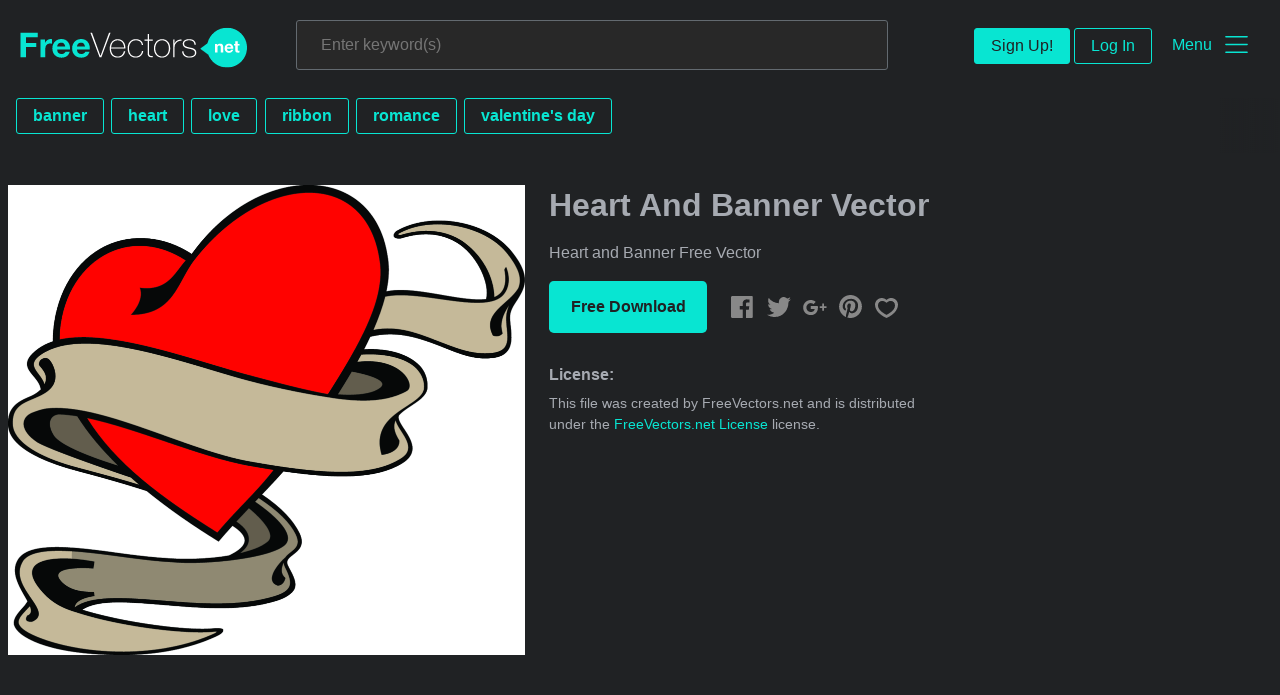

--- FILE ---
content_type: text/html; charset=utf-8
request_url: https://www.freevectors.net/heart-and-banner-vector-36206
body_size: 37498
content:
<!DOCTYPE html>
<html>
<head>
  <script type="text/javascript">
  window.pageview_guid = '827e1bde-c9d0-4065-81a5-40116c831461';
  if ( window.self !== window.top ) {
    window.top.location.href=window.location.href;
  }
  window.sstk_domain = 'freevectors.net';
  window.sstk_id = '116957';
  window.indirect_ad_id = '1636631';
  window.direct_ad_id = '1636534';
  window.direct_traffic_category = 'T1';
  window.indirect_traffic_category = 'T1';
</script>
<link href="https://www.freevectors.net/heart-and-banner-vector-36206" rel="canonical" />
<link rel="shortcut icon" type="image/x-icon" href="/fvnet_favicon.png" />
<meta charset="utf-8">
<meta http-equiv="X-UA-Compatible" content="IE=edge,chrome=1">
<script type="text/javascript">window.NREUM||(NREUM={});NREUM.info={"beacon":"bam.nr-data.net","errorBeacon":"bam.nr-data.net","licenseKey":"NRJS-6fe743bca7c08af9706","applicationID":"1474700070","transactionName":"IQwPEUdXXlwARktBBwEXDhdGF0FYCkM=","queueTime":0,"applicationTime":641,"agent":""}</script>
<script type="text/javascript">(window.NREUM||(NREUM={})).init={privacy:{cookies_enabled:true},ajax:{deny_list:["bam.nr-data.net"]},feature_flags:["soft_nav"],distributed_tracing:{enabled:true}};(window.NREUM||(NREUM={})).loader_config={agentID:"1588668519",accountID:"3265067",trustKey:"3265067",xpid:"VwQBVFZVDxABUFZWAAEHVlMB",licenseKey:"NRJS-6fe743bca7c08af9706",applicationID:"1474700070",browserID:"1588668519"};;/*! For license information please see nr-loader-spa-1.308.0.min.js.LICENSE.txt */
(()=>{var e,t,r={384:(e,t,r)=>{"use strict";r.d(t,{NT:()=>a,US:()=>u,Zm:()=>o,bQ:()=>d,dV:()=>c,pV:()=>l});var n=r(6154),i=r(1863),s=r(1910);const a={beacon:"bam.nr-data.net",errorBeacon:"bam.nr-data.net"};function o(){return n.gm.NREUM||(n.gm.NREUM={}),void 0===n.gm.newrelic&&(n.gm.newrelic=n.gm.NREUM),n.gm.NREUM}function c(){let e=o();return e.o||(e.o={ST:n.gm.setTimeout,SI:n.gm.setImmediate||n.gm.setInterval,CT:n.gm.clearTimeout,XHR:n.gm.XMLHttpRequest,REQ:n.gm.Request,EV:n.gm.Event,PR:n.gm.Promise,MO:n.gm.MutationObserver,FETCH:n.gm.fetch,WS:n.gm.WebSocket},(0,s.i)(...Object.values(e.o))),e}function d(e,t){let r=o();r.initializedAgents??={},t.initializedAt={ms:(0,i.t)(),date:new Date},r.initializedAgents[e]=t}function u(e,t){o()[e]=t}function l(){return function(){let e=o();const t=e.info||{};e.info={beacon:a.beacon,errorBeacon:a.errorBeacon,...t}}(),function(){let e=o();const t=e.init||{};e.init={...t}}(),c(),function(){let e=o();const t=e.loader_config||{};e.loader_config={...t}}(),o()}},782:(e,t,r)=>{"use strict";r.d(t,{T:()=>n});const n=r(860).K7.pageViewTiming},860:(e,t,r)=>{"use strict";r.d(t,{$J:()=>u,K7:()=>c,P3:()=>d,XX:()=>i,Yy:()=>o,df:()=>s,qY:()=>n,v4:()=>a});const n="events",i="jserrors",s="browser/blobs",a="rum",o="browser/logs",c={ajax:"ajax",genericEvents:"generic_events",jserrors:i,logging:"logging",metrics:"metrics",pageAction:"page_action",pageViewEvent:"page_view_event",pageViewTiming:"page_view_timing",sessionReplay:"session_replay",sessionTrace:"session_trace",softNav:"soft_navigations",spa:"spa"},d={[c.pageViewEvent]:1,[c.pageViewTiming]:2,[c.metrics]:3,[c.jserrors]:4,[c.spa]:5,[c.ajax]:6,[c.sessionTrace]:7,[c.softNav]:8,[c.sessionReplay]:9,[c.logging]:10,[c.genericEvents]:11},u={[c.pageViewEvent]:a,[c.pageViewTiming]:n,[c.ajax]:n,[c.spa]:n,[c.softNav]:n,[c.metrics]:i,[c.jserrors]:i,[c.sessionTrace]:s,[c.sessionReplay]:s,[c.logging]:o,[c.genericEvents]:"ins"}},944:(e,t,r)=>{"use strict";r.d(t,{R:()=>i});var n=r(3241);function i(e,t){"function"==typeof console.debug&&(console.debug("New Relic Warning: https://github.com/newrelic/newrelic-browser-agent/blob/main/docs/warning-codes.md#".concat(e),t),(0,n.W)({agentIdentifier:null,drained:null,type:"data",name:"warn",feature:"warn",data:{code:e,secondary:t}}))}},993:(e,t,r)=>{"use strict";r.d(t,{A$:()=>s,ET:()=>a,TZ:()=>o,p_:()=>i});var n=r(860);const i={ERROR:"ERROR",WARN:"WARN",INFO:"INFO",DEBUG:"DEBUG",TRACE:"TRACE"},s={OFF:0,ERROR:1,WARN:2,INFO:3,DEBUG:4,TRACE:5},a="log",o=n.K7.logging},1541:(e,t,r)=>{"use strict";r.d(t,{U:()=>i,f:()=>n});const n={MFE:"MFE",BA:"BA"};function i(e,t){if(2!==t?.harvestEndpointVersion)return{};const r=t.agentRef.runtime.appMetadata.agents[0].entityGuid;return e?{"source.id":e.id,"source.name":e.name,"source.type":e.type,"parent.id":e.parent?.id||r,"parent.type":e.parent?.type||n.BA}:{"entity.guid":r,appId:t.agentRef.info.applicationID}}},1687:(e,t,r)=>{"use strict";r.d(t,{Ak:()=>d,Ze:()=>h,x3:()=>u});var n=r(3241),i=r(7836),s=r(3606),a=r(860),o=r(2646);const c={};function d(e,t){const r={staged:!1,priority:a.P3[t]||0};l(e),c[e].get(t)||c[e].set(t,r)}function u(e,t){e&&c[e]&&(c[e].get(t)&&c[e].delete(t),p(e,t,!1),c[e].size&&f(e))}function l(e){if(!e)throw new Error("agentIdentifier required");c[e]||(c[e]=new Map)}function h(e="",t="feature",r=!1){if(l(e),!e||!c[e].get(t)||r)return p(e,t);c[e].get(t).staged=!0,f(e)}function f(e){const t=Array.from(c[e]);t.every(([e,t])=>t.staged)&&(t.sort((e,t)=>e[1].priority-t[1].priority),t.forEach(([t])=>{c[e].delete(t),p(e,t)}))}function p(e,t,r=!0){const a=e?i.ee.get(e):i.ee,c=s.i.handlers;if(!a.aborted&&a.backlog&&c){if((0,n.W)({agentIdentifier:e,type:"lifecycle",name:"drain",feature:t}),r){const e=a.backlog[t],r=c[t];if(r){for(let t=0;e&&t<e.length;++t)g(e[t],r);Object.entries(r).forEach(([e,t])=>{Object.values(t||{}).forEach(t=>{t[0]?.on&&t[0]?.context()instanceof o.y&&t[0].on(e,t[1])})})}}a.isolatedBacklog||delete c[t],a.backlog[t]=null,a.emit("drain-"+t,[])}}function g(e,t){var r=e[1];Object.values(t[r]||{}).forEach(t=>{var r=e[0];if(t[0]===r){var n=t[1],i=e[3],s=e[2];n.apply(i,s)}})}},1738:(e,t,r)=>{"use strict";r.d(t,{U:()=>f,Y:()=>h});var n=r(3241),i=r(9908),s=r(1863),a=r(944),o=r(5701),c=r(3969),d=r(8362),u=r(860),l=r(4261);function h(e,t,r,s){const h=s||r;!h||h[e]&&h[e]!==d.d.prototype[e]||(h[e]=function(){(0,i.p)(c.xV,["API/"+e+"/called"],void 0,u.K7.metrics,r.ee),(0,n.W)({agentIdentifier:r.agentIdentifier,drained:!!o.B?.[r.agentIdentifier],type:"data",name:"api",feature:l.Pl+e,data:{}});try{return t.apply(this,arguments)}catch(e){(0,a.R)(23,e)}})}function f(e,t,r,n,a){const o=e.info;null===r?delete o.jsAttributes[t]:o.jsAttributes[t]=r,(a||null===r)&&(0,i.p)(l.Pl+n,[(0,s.t)(),t,r],void 0,"session",e.ee)}},1741:(e,t,r)=>{"use strict";r.d(t,{W:()=>s});var n=r(944),i=r(4261);class s{#e(e,...t){if(this[e]!==s.prototype[e])return this[e](...t);(0,n.R)(35,e)}addPageAction(e,t){return this.#e(i.hG,e,t)}register(e){return this.#e(i.eY,e)}recordCustomEvent(e,t){return this.#e(i.fF,e,t)}setPageViewName(e,t){return this.#e(i.Fw,e,t)}setCustomAttribute(e,t,r){return this.#e(i.cD,e,t,r)}noticeError(e,t){return this.#e(i.o5,e,t)}setUserId(e,t=!1){return this.#e(i.Dl,e,t)}setApplicationVersion(e){return this.#e(i.nb,e)}setErrorHandler(e){return this.#e(i.bt,e)}addRelease(e,t){return this.#e(i.k6,e,t)}log(e,t){return this.#e(i.$9,e,t)}start(){return this.#e(i.d3)}finished(e){return this.#e(i.BL,e)}recordReplay(){return this.#e(i.CH)}pauseReplay(){return this.#e(i.Tb)}addToTrace(e){return this.#e(i.U2,e)}setCurrentRouteName(e){return this.#e(i.PA,e)}interaction(e){return this.#e(i.dT,e)}wrapLogger(e,t,r){return this.#e(i.Wb,e,t,r)}measure(e,t){return this.#e(i.V1,e,t)}consent(e){return this.#e(i.Pv,e)}}},1863:(e,t,r)=>{"use strict";function n(){return Math.floor(performance.now())}r.d(t,{t:()=>n})},1910:(e,t,r)=>{"use strict";r.d(t,{i:()=>s});var n=r(944);const i=new Map;function s(...e){return e.every(e=>{if(i.has(e))return i.get(e);const t="function"==typeof e?e.toString():"",r=t.includes("[native code]"),s=t.includes("nrWrapper");return r||s||(0,n.R)(64,e?.name||t),i.set(e,r),r})}},2555:(e,t,r)=>{"use strict";r.d(t,{D:()=>o,f:()=>a});var n=r(384),i=r(8122);const s={beacon:n.NT.beacon,errorBeacon:n.NT.errorBeacon,licenseKey:void 0,applicationID:void 0,sa:void 0,queueTime:void 0,applicationTime:void 0,ttGuid:void 0,user:void 0,account:void 0,product:void 0,extra:void 0,jsAttributes:{},userAttributes:void 0,atts:void 0,transactionName:void 0,tNamePlain:void 0};function a(e){try{return!!e.licenseKey&&!!e.errorBeacon&&!!e.applicationID}catch(e){return!1}}const o=e=>(0,i.a)(e,s)},2614:(e,t,r)=>{"use strict";r.d(t,{BB:()=>a,H3:()=>n,g:()=>d,iL:()=>c,tS:()=>o,uh:()=>i,wk:()=>s});const n="NRBA",i="SESSION",s=144e5,a=18e5,o={STARTED:"session-started",PAUSE:"session-pause",RESET:"session-reset",RESUME:"session-resume",UPDATE:"session-update"},c={SAME_TAB:"same-tab",CROSS_TAB:"cross-tab"},d={OFF:0,FULL:1,ERROR:2}},2646:(e,t,r)=>{"use strict";r.d(t,{y:()=>n});class n{constructor(e){this.contextId=e}}},2843:(e,t,r)=>{"use strict";r.d(t,{G:()=>s,u:()=>i});var n=r(3878);function i(e,t=!1,r,i){(0,n.DD)("visibilitychange",function(){if(t)return void("hidden"===document.visibilityState&&e());e(document.visibilityState)},r,i)}function s(e,t,r){(0,n.sp)("pagehide",e,t,r)}},3241:(e,t,r)=>{"use strict";r.d(t,{W:()=>s});var n=r(6154);const i="newrelic";function s(e={}){try{n.gm.dispatchEvent(new CustomEvent(i,{detail:e}))}catch(e){}}},3304:(e,t,r)=>{"use strict";r.d(t,{A:()=>s});var n=r(7836);const i=()=>{const e=new WeakSet;return(t,r)=>{if("object"==typeof r&&null!==r){if(e.has(r))return;e.add(r)}return r}};function s(e){try{return JSON.stringify(e,i())??""}catch(e){try{n.ee.emit("internal-error",[e])}catch(e){}return""}}},3333:(e,t,r)=>{"use strict";r.d(t,{$v:()=>u,TZ:()=>n,Xh:()=>c,Zp:()=>i,kd:()=>d,mq:()=>o,nf:()=>a,qN:()=>s});const n=r(860).K7.genericEvents,i=["auxclick","click","copy","keydown","paste","scrollend"],s=["focus","blur"],a=4,o=1e3,c=2e3,d=["PageAction","UserAction","BrowserPerformance"],u={RESOURCES:"experimental.resources",REGISTER:"register"}},3434:(e,t,r)=>{"use strict";r.d(t,{Jt:()=>s,YM:()=>d});var n=r(7836),i=r(5607);const s="nr@original:".concat(i.W),a=50;var o=Object.prototype.hasOwnProperty,c=!1;function d(e,t){return e||(e=n.ee),r.inPlace=function(e,t,n,i,s){n||(n="");const a="-"===n.charAt(0);for(let o=0;o<t.length;o++){const c=t[o],d=e[c];l(d)||(e[c]=r(d,a?c+n:n,i,c,s))}},r.flag=s,r;function r(t,r,n,c,d){return l(t)?t:(r||(r=""),nrWrapper[s]=t,function(e,t,r){if(Object.defineProperty&&Object.keys)try{return Object.keys(e).forEach(function(r){Object.defineProperty(t,r,{get:function(){return e[r]},set:function(t){return e[r]=t,t}})}),t}catch(e){u([e],r)}for(var n in e)o.call(e,n)&&(t[n]=e[n])}(t,nrWrapper,e),nrWrapper);function nrWrapper(){var s,o,l,h;let f;try{o=this,s=[...arguments],l="function"==typeof n?n(s,o):n||{}}catch(t){u([t,"",[s,o,c],l],e)}i(r+"start",[s,o,c],l,d);const p=performance.now();let g;try{return h=t.apply(o,s),g=performance.now(),h}catch(e){throw g=performance.now(),i(r+"err",[s,o,e],l,d),f=e,f}finally{const e=g-p,t={start:p,end:g,duration:e,isLongTask:e>=a,methodName:c,thrownError:f};t.isLongTask&&i("long-task",[t,o],l,d),i(r+"end",[s,o,h],l,d)}}}function i(r,n,i,s){if(!c||t){var a=c;c=!0;try{e.emit(r,n,i,t,s)}catch(t){u([t,r,n,i],e)}c=a}}}function u(e,t){t||(t=n.ee);try{t.emit("internal-error",e)}catch(e){}}function l(e){return!(e&&"function"==typeof e&&e.apply&&!e[s])}},3606:(e,t,r)=>{"use strict";r.d(t,{i:()=>s});var n=r(9908);s.on=a;var i=s.handlers={};function s(e,t,r,s){a(s||n.d,i,e,t,r)}function a(e,t,r,i,s){s||(s="feature"),e||(e=n.d);var a=t[s]=t[s]||{};(a[r]=a[r]||[]).push([e,i])}},3738:(e,t,r)=>{"use strict";r.d(t,{He:()=>i,Kp:()=>o,Lc:()=>d,Rz:()=>u,TZ:()=>n,bD:()=>s,d3:()=>a,jx:()=>l,sl:()=>h,uP:()=>c});const n=r(860).K7.sessionTrace,i="bstResource",s="resource",a="-start",o="-end",c="fn"+a,d="fn"+o,u="pushState",l=1e3,h=3e4},3785:(e,t,r)=>{"use strict";r.d(t,{R:()=>c,b:()=>d});var n=r(9908),i=r(1863),s=r(860),a=r(3969),o=r(993);function c(e,t,r={},c=o.p_.INFO,d=!0,u,l=(0,i.t)()){(0,n.p)(a.xV,["API/logging/".concat(c.toLowerCase(),"/called")],void 0,s.K7.metrics,e),(0,n.p)(o.ET,[l,t,r,c,d,u],void 0,s.K7.logging,e)}function d(e){return"string"==typeof e&&Object.values(o.p_).some(t=>t===e.toUpperCase().trim())}},3878:(e,t,r)=>{"use strict";function n(e,t){return{capture:e,passive:!1,signal:t}}function i(e,t,r=!1,i){window.addEventListener(e,t,n(r,i))}function s(e,t,r=!1,i){document.addEventListener(e,t,n(r,i))}r.d(t,{DD:()=>s,jT:()=>n,sp:()=>i})},3962:(e,t,r)=>{"use strict";r.d(t,{AM:()=>a,O2:()=>l,OV:()=>s,Qu:()=>h,TZ:()=>c,ih:()=>f,pP:()=>o,t1:()=>u,tC:()=>i,wD:()=>d});var n=r(860);const i=["click","keydown","submit"],s="popstate",a="api",o="initialPageLoad",c=n.K7.softNav,d=5e3,u=500,l={INITIAL_PAGE_LOAD:"",ROUTE_CHANGE:1,UNSPECIFIED:2},h={INTERACTION:1,AJAX:2,CUSTOM_END:3,CUSTOM_TRACER:4},f={IP:"in progress",PF:"pending finish",FIN:"finished",CAN:"cancelled"}},3969:(e,t,r)=>{"use strict";r.d(t,{TZ:()=>n,XG:()=>o,rs:()=>i,xV:()=>a,z_:()=>s});const n=r(860).K7.metrics,i="sm",s="cm",a="storeSupportabilityMetrics",o="storeEventMetrics"},4234:(e,t,r)=>{"use strict";r.d(t,{W:()=>s});var n=r(7836),i=r(1687);class s{constructor(e,t){this.agentIdentifier=e,this.ee=n.ee.get(e),this.featureName=t,this.blocked=!1}deregisterDrain(){(0,i.x3)(this.agentIdentifier,this.featureName)}}},4261:(e,t,r)=>{"use strict";r.d(t,{$9:()=>u,BL:()=>c,CH:()=>p,Dl:()=>R,Fw:()=>w,PA:()=>v,Pl:()=>n,Pv:()=>A,Tb:()=>h,U2:()=>a,V1:()=>E,Wb:()=>T,bt:()=>y,cD:()=>b,d3:()=>x,dT:()=>d,eY:()=>g,fF:()=>f,hG:()=>s,hw:()=>i,k6:()=>o,nb:()=>m,o5:()=>l});const n="api-",i=n+"ixn-",s="addPageAction",a="addToTrace",o="addRelease",c="finished",d="interaction",u="log",l="noticeError",h="pauseReplay",f="recordCustomEvent",p="recordReplay",g="register",m="setApplicationVersion",v="setCurrentRouteName",b="setCustomAttribute",y="setErrorHandler",w="setPageViewName",R="setUserId",x="start",T="wrapLogger",E="measure",A="consent"},5205:(e,t,r)=>{"use strict";r.d(t,{j:()=>S});var n=r(384),i=r(1741);var s=r(2555),a=r(3333);const o=e=>{if(!e||"string"!=typeof e)return!1;try{document.createDocumentFragment().querySelector(e)}catch{return!1}return!0};var c=r(2614),d=r(944),u=r(8122);const l="[data-nr-mask]",h=e=>(0,u.a)(e,(()=>{const e={feature_flags:[],experimental:{allow_registered_children:!1,resources:!1},mask_selector:"*",block_selector:"[data-nr-block]",mask_input_options:{color:!1,date:!1,"datetime-local":!1,email:!1,month:!1,number:!1,range:!1,search:!1,tel:!1,text:!1,time:!1,url:!1,week:!1,textarea:!1,select:!1,password:!0}};return{ajax:{deny_list:void 0,block_internal:!0,enabled:!0,autoStart:!0},api:{get allow_registered_children(){return e.feature_flags.includes(a.$v.REGISTER)||e.experimental.allow_registered_children},set allow_registered_children(t){e.experimental.allow_registered_children=t},duplicate_registered_data:!1},browser_consent_mode:{enabled:!1},distributed_tracing:{enabled:void 0,exclude_newrelic_header:void 0,cors_use_newrelic_header:void 0,cors_use_tracecontext_headers:void 0,allowed_origins:void 0},get feature_flags(){return e.feature_flags},set feature_flags(t){e.feature_flags=t},generic_events:{enabled:!0,autoStart:!0},harvest:{interval:30},jserrors:{enabled:!0,autoStart:!0},logging:{enabled:!0,autoStart:!0},metrics:{enabled:!0,autoStart:!0},obfuscate:void 0,page_action:{enabled:!0},page_view_event:{enabled:!0,autoStart:!0},page_view_timing:{enabled:!0,autoStart:!0},performance:{capture_marks:!1,capture_measures:!1,capture_detail:!0,resources:{get enabled(){return e.feature_flags.includes(a.$v.RESOURCES)||e.experimental.resources},set enabled(t){e.experimental.resources=t},asset_types:[],first_party_domains:[],ignore_newrelic:!0}},privacy:{cookies_enabled:!0},proxy:{assets:void 0,beacon:void 0},session:{expiresMs:c.wk,inactiveMs:c.BB},session_replay:{autoStart:!0,enabled:!1,preload:!1,sampling_rate:10,error_sampling_rate:100,collect_fonts:!1,inline_images:!1,fix_stylesheets:!0,mask_all_inputs:!0,get mask_text_selector(){return e.mask_selector},set mask_text_selector(t){o(t)?e.mask_selector="".concat(t,",").concat(l):""===t||null===t?e.mask_selector=l:(0,d.R)(5,t)},get block_class(){return"nr-block"},get ignore_class(){return"nr-ignore"},get mask_text_class(){return"nr-mask"},get block_selector(){return e.block_selector},set block_selector(t){o(t)?e.block_selector+=",".concat(t):""!==t&&(0,d.R)(6,t)},get mask_input_options(){return e.mask_input_options},set mask_input_options(t){t&&"object"==typeof t?e.mask_input_options={...t,password:!0}:(0,d.R)(7,t)}},session_trace:{enabled:!0,autoStart:!0},soft_navigations:{enabled:!0,autoStart:!0},spa:{enabled:!0,autoStart:!0},ssl:void 0,user_actions:{enabled:!0,elementAttributes:["id","className","tagName","type"]}}})());var f=r(6154),p=r(9324);let g=0;const m={buildEnv:p.F3,distMethod:p.Xs,version:p.xv,originTime:f.WN},v={consented:!1},b={appMetadata:{},get consented(){return this.session?.state?.consent||v.consented},set consented(e){v.consented=e},customTransaction:void 0,denyList:void 0,disabled:!1,harvester:void 0,isolatedBacklog:!1,isRecording:!1,loaderType:void 0,maxBytes:3e4,obfuscator:void 0,onerror:void 0,ptid:void 0,releaseIds:{},session:void 0,timeKeeper:void 0,registeredEntities:[],jsAttributesMetadata:{bytes:0},get harvestCount(){return++g}},y=e=>{const t=(0,u.a)(e,b),r=Object.keys(m).reduce((e,t)=>(e[t]={value:m[t],writable:!1,configurable:!0,enumerable:!0},e),{});return Object.defineProperties(t,r)};var w=r(5701);const R=e=>{const t=e.startsWith("http");e+="/",r.p=t?e:"https://"+e};var x=r(7836),T=r(3241);const E={accountID:void 0,trustKey:void 0,agentID:void 0,licenseKey:void 0,applicationID:void 0,xpid:void 0},A=e=>(0,u.a)(e,E),_=new Set;function S(e,t={},r,a){let{init:o,info:c,loader_config:d,runtime:u={},exposed:l=!0}=t;if(!c){const e=(0,n.pV)();o=e.init,c=e.info,d=e.loader_config}e.init=h(o||{}),e.loader_config=A(d||{}),c.jsAttributes??={},f.bv&&(c.jsAttributes.isWorker=!0),e.info=(0,s.D)(c);const p=e.init,g=[c.beacon,c.errorBeacon];_.has(e.agentIdentifier)||(p.proxy.assets&&(R(p.proxy.assets),g.push(p.proxy.assets)),p.proxy.beacon&&g.push(p.proxy.beacon),e.beacons=[...g],function(e){const t=(0,n.pV)();Object.getOwnPropertyNames(i.W.prototype).forEach(r=>{const n=i.W.prototype[r];if("function"!=typeof n||"constructor"===n)return;let s=t[r];e[r]&&!1!==e.exposed&&"micro-agent"!==e.runtime?.loaderType&&(t[r]=(...t)=>{const n=e[r](...t);return s?s(...t):n})})}(e),(0,n.US)("activatedFeatures",w.B)),u.denyList=[...p.ajax.deny_list||[],...p.ajax.block_internal?g:[]],u.ptid=e.agentIdentifier,u.loaderType=r,e.runtime=y(u),_.has(e.agentIdentifier)||(e.ee=x.ee.get(e.agentIdentifier),e.exposed=l,(0,T.W)({agentIdentifier:e.agentIdentifier,drained:!!w.B?.[e.agentIdentifier],type:"lifecycle",name:"initialize",feature:void 0,data:e.config})),_.add(e.agentIdentifier)}},5270:(e,t,r)=>{"use strict";r.d(t,{Aw:()=>a,SR:()=>s,rF:()=>o});var n=r(384),i=r(7767);function s(e){return!!(0,n.dV)().o.MO&&(0,i.V)(e)&&!0===e?.session_trace.enabled}function a(e){return!0===e?.session_replay.preload&&s(e)}function o(e,t){try{if("string"==typeof t?.type){if("password"===t.type.toLowerCase())return"*".repeat(e?.length||0);if(void 0!==t?.dataset?.nrUnmask||t?.classList?.contains("nr-unmask"))return e}}catch(e){}return"string"==typeof e?e.replace(/[\S]/g,"*"):"*".repeat(e?.length||0)}},5289:(e,t,r)=>{"use strict";r.d(t,{GG:()=>a,Qr:()=>c,sB:()=>o});var n=r(3878),i=r(6389);function s(){return"undefined"==typeof document||"complete"===document.readyState}function a(e,t){if(s())return e();const r=(0,i.J)(e),a=setInterval(()=>{s()&&(clearInterval(a),r())},500);(0,n.sp)("load",r,t)}function o(e){if(s())return e();(0,n.DD)("DOMContentLoaded",e)}function c(e){if(s())return e();(0,n.sp)("popstate",e)}},5607:(e,t,r)=>{"use strict";r.d(t,{W:()=>n});const n=(0,r(9566).bz)()},5701:(e,t,r)=>{"use strict";r.d(t,{B:()=>s,t:()=>a});var n=r(3241);const i=new Set,s={};function a(e,t){const r=t.agentIdentifier;s[r]??={},e&&"object"==typeof e&&(i.has(r)||(t.ee.emit("rumresp",[e]),s[r]=e,i.add(r),(0,n.W)({agentIdentifier:r,loaded:!0,drained:!0,type:"lifecycle",name:"load",feature:void 0,data:e})))}},6154:(e,t,r)=>{"use strict";r.d(t,{OF:()=>d,RI:()=>i,WN:()=>h,bv:()=>s,eN:()=>f,gm:()=>a,lR:()=>l,m:()=>c,mw:()=>o,sb:()=>u});var n=r(1863);const i="undefined"!=typeof window&&!!window.document,s="undefined"!=typeof WorkerGlobalScope&&("undefined"!=typeof self&&self instanceof WorkerGlobalScope&&self.navigator instanceof WorkerNavigator||"undefined"!=typeof globalThis&&globalThis instanceof WorkerGlobalScope&&globalThis.navigator instanceof WorkerNavigator),a=i?window:"undefined"!=typeof WorkerGlobalScope&&("undefined"!=typeof self&&self instanceof WorkerGlobalScope&&self||"undefined"!=typeof globalThis&&globalThis instanceof WorkerGlobalScope&&globalThis),o=Boolean("hidden"===a?.document?.visibilityState),c=""+a?.location,d=/iPad|iPhone|iPod/.test(a.navigator?.userAgent),u=d&&"undefined"==typeof SharedWorker,l=(()=>{const e=a.navigator?.userAgent?.match(/Firefox[/\s](\d+\.\d+)/);return Array.isArray(e)&&e.length>=2?+e[1]:0})(),h=Date.now()-(0,n.t)(),f=()=>"undefined"!=typeof PerformanceNavigationTiming&&a?.performance?.getEntriesByType("navigation")?.[0]?.responseStart},6344:(e,t,r)=>{"use strict";r.d(t,{BB:()=>u,Qb:()=>l,TZ:()=>i,Ug:()=>a,Vh:()=>s,_s:()=>o,bc:()=>d,yP:()=>c});var n=r(2614);const i=r(860).K7.sessionReplay,s="errorDuringReplay",a=.12,o={DomContentLoaded:0,Load:1,FullSnapshot:2,IncrementalSnapshot:3,Meta:4,Custom:5},c={[n.g.ERROR]:15e3,[n.g.FULL]:3e5,[n.g.OFF]:0},d={RESET:{message:"Session was reset",sm:"Reset"},IMPORT:{message:"Recorder failed to import",sm:"Import"},TOO_MANY:{message:"429: Too Many Requests",sm:"Too-Many"},TOO_BIG:{message:"Payload was too large",sm:"Too-Big"},CROSS_TAB:{message:"Session Entity was set to OFF on another tab",sm:"Cross-Tab"},ENTITLEMENTS:{message:"Session Replay is not allowed and will not be started",sm:"Entitlement"}},u=5e3,l={API:"api",RESUME:"resume",SWITCH_TO_FULL:"switchToFull",INITIALIZE:"initialize",PRELOAD:"preload"}},6389:(e,t,r)=>{"use strict";function n(e,t=500,r={}){const n=r?.leading||!1;let i;return(...r)=>{n&&void 0===i&&(e.apply(this,r),i=setTimeout(()=>{i=clearTimeout(i)},t)),n||(clearTimeout(i),i=setTimeout(()=>{e.apply(this,r)},t))}}function i(e){let t=!1;return(...r)=>{t||(t=!0,e.apply(this,r))}}r.d(t,{J:()=>i,s:()=>n})},6630:(e,t,r)=>{"use strict";r.d(t,{T:()=>n});const n=r(860).K7.pageViewEvent},6774:(e,t,r)=>{"use strict";r.d(t,{T:()=>n});const n=r(860).K7.jserrors},7295:(e,t,r)=>{"use strict";r.d(t,{Xv:()=>a,gX:()=>i,iW:()=>s});var n=[];function i(e){if(!e||s(e))return!1;if(0===n.length)return!0;if("*"===n[0].hostname)return!1;for(var t=0;t<n.length;t++){var r=n[t];if(r.hostname.test(e.hostname)&&r.pathname.test(e.pathname))return!1}return!0}function s(e){return void 0===e.hostname}function a(e){if(n=[],e&&e.length)for(var t=0;t<e.length;t++){let r=e[t];if(!r)continue;if("*"===r)return void(n=[{hostname:"*"}]);0===r.indexOf("http://")?r=r.substring(7):0===r.indexOf("https://")&&(r=r.substring(8));const i=r.indexOf("/");let s,a;i>0?(s=r.substring(0,i),a=r.substring(i)):(s=r,a="*");let[c]=s.split(":");n.push({hostname:o(c),pathname:o(a,!0)})}}function o(e,t=!1){const r=e.replace(/[.+?^${}()|[\]\\]/g,e=>"\\"+e).replace(/\*/g,".*?");return new RegExp((t?"^":"")+r+"$")}},7485:(e,t,r)=>{"use strict";r.d(t,{D:()=>i});var n=r(6154);function i(e){if(0===(e||"").indexOf("data:"))return{protocol:"data"};try{const t=new URL(e,location.href),r={port:t.port,hostname:t.hostname,pathname:t.pathname,search:t.search,protocol:t.protocol.slice(0,t.protocol.indexOf(":")),sameOrigin:t.protocol===n.gm?.location?.protocol&&t.host===n.gm?.location?.host};return r.port&&""!==r.port||("http:"===t.protocol&&(r.port="80"),"https:"===t.protocol&&(r.port="443")),r.pathname&&""!==r.pathname?r.pathname.startsWith("/")||(r.pathname="/".concat(r.pathname)):r.pathname="/",r}catch(e){return{}}}},7699:(e,t,r)=>{"use strict";r.d(t,{It:()=>s,KC:()=>o,No:()=>i,qh:()=>a});var n=r(860);const i=16e3,s=1e6,a="SESSION_ERROR",o={[n.K7.logging]:!0,[n.K7.genericEvents]:!1,[n.K7.jserrors]:!1,[n.K7.ajax]:!1}},7767:(e,t,r)=>{"use strict";r.d(t,{V:()=>i});var n=r(6154);const i=e=>n.RI&&!0===e?.privacy.cookies_enabled},7836:(e,t,r)=>{"use strict";r.d(t,{P:()=>o,ee:()=>c});var n=r(384),i=r(8990),s=r(2646),a=r(5607);const o="nr@context:".concat(a.W),c=function e(t,r){var n={},a={},u={},l=!1;try{l=16===r.length&&d.initializedAgents?.[r]?.runtime.isolatedBacklog}catch(e){}var h={on:p,addEventListener:p,removeEventListener:function(e,t){var r=n[e];if(!r)return;for(var i=0;i<r.length;i++)r[i]===t&&r.splice(i,1)},emit:function(e,r,n,i,s){!1!==s&&(s=!0);if(c.aborted&&!i)return;t&&s&&t.emit(e,r,n);var o=f(n);g(e).forEach(e=>{e.apply(o,r)});var d=v()[a[e]];d&&d.push([h,e,r,o]);return o},get:m,listeners:g,context:f,buffer:function(e,t){const r=v();if(t=t||"feature",h.aborted)return;Object.entries(e||{}).forEach(([e,n])=>{a[n]=t,t in r||(r[t]=[])})},abort:function(){h._aborted=!0,Object.keys(h.backlog).forEach(e=>{delete h.backlog[e]})},isBuffering:function(e){return!!v()[a[e]]},debugId:r,backlog:l?{}:t&&"object"==typeof t.backlog?t.backlog:{},isolatedBacklog:l};return Object.defineProperty(h,"aborted",{get:()=>{let e=h._aborted||!1;return e||(t&&(e=t.aborted),e)}}),h;function f(e){return e&&e instanceof s.y?e:e?(0,i.I)(e,o,()=>new s.y(o)):new s.y(o)}function p(e,t){n[e]=g(e).concat(t)}function g(e){return n[e]||[]}function m(t){return u[t]=u[t]||e(h,t)}function v(){return h.backlog}}(void 0,"globalEE"),d=(0,n.Zm)();d.ee||(d.ee=c)},8122:(e,t,r)=>{"use strict";r.d(t,{a:()=>i});var n=r(944);function i(e,t){try{if(!e||"object"!=typeof e)return(0,n.R)(3);if(!t||"object"!=typeof t)return(0,n.R)(4);const r=Object.create(Object.getPrototypeOf(t),Object.getOwnPropertyDescriptors(t)),s=0===Object.keys(r).length?e:r;for(let a in s)if(void 0!==e[a])try{if(null===e[a]){r[a]=null;continue}Array.isArray(e[a])&&Array.isArray(t[a])?r[a]=Array.from(new Set([...e[a],...t[a]])):"object"==typeof e[a]&&"object"==typeof t[a]?r[a]=i(e[a],t[a]):r[a]=e[a]}catch(e){r[a]||(0,n.R)(1,e)}return r}catch(e){(0,n.R)(2,e)}}},8139:(e,t,r)=>{"use strict";r.d(t,{u:()=>h});var n=r(7836),i=r(3434),s=r(8990),a=r(6154);const o={},c=a.gm.XMLHttpRequest,d="addEventListener",u="removeEventListener",l="nr@wrapped:".concat(n.P);function h(e){var t=function(e){return(e||n.ee).get("events")}(e);if(o[t.debugId]++)return t;o[t.debugId]=1;var r=(0,i.YM)(t,!0);function h(e){r.inPlace(e,[d,u],"-",p)}function p(e,t){return e[1]}return"getPrototypeOf"in Object&&(a.RI&&f(document,h),c&&f(c.prototype,h),f(a.gm,h)),t.on(d+"-start",function(e,t){var n=e[1];if(null!==n&&("function"==typeof n||"object"==typeof n)&&"newrelic"!==e[0]){var i=(0,s.I)(n,l,function(){var e={object:function(){if("function"!=typeof n.handleEvent)return;return n.handleEvent.apply(n,arguments)},function:n}[typeof n];return e?r(e,"fn-",null,e.name||"anonymous"):n});this.wrapped=e[1]=i}}),t.on(u+"-start",function(e){e[1]=this.wrapped||e[1]}),t}function f(e,t,...r){let n=e;for(;"object"==typeof n&&!Object.prototype.hasOwnProperty.call(n,d);)n=Object.getPrototypeOf(n);n&&t(n,...r)}},8362:(e,t,r)=>{"use strict";r.d(t,{d:()=>s});var n=r(9566),i=r(1741);class s extends i.W{agentIdentifier=(0,n.LA)(16)}},8374:(e,t,r)=>{r.nc=(()=>{try{return document?.currentScript?.nonce}catch(e){}return""})()},8990:(e,t,r)=>{"use strict";r.d(t,{I:()=>i});var n=Object.prototype.hasOwnProperty;function i(e,t,r){if(n.call(e,t))return e[t];var i=r();if(Object.defineProperty&&Object.keys)try{return Object.defineProperty(e,t,{value:i,writable:!0,enumerable:!1}),i}catch(e){}return e[t]=i,i}},9119:(e,t,r)=>{"use strict";r.d(t,{L:()=>s});var n=/([^?#]*)[^#]*(#[^?]*|$).*/,i=/([^?#]*)().*/;function s(e,t){return e?e.replace(t?n:i,"$1$2"):e}},9300:(e,t,r)=>{"use strict";r.d(t,{T:()=>n});const n=r(860).K7.ajax},9324:(e,t,r)=>{"use strict";r.d(t,{AJ:()=>a,F3:()=>i,Xs:()=>s,Yq:()=>o,xv:()=>n});const n="1.308.0",i="PROD",s="CDN",a="@newrelic/rrweb",o="1.0.1"},9566:(e,t,r)=>{"use strict";r.d(t,{LA:()=>o,ZF:()=>c,bz:()=>a,el:()=>d});var n=r(6154);const i="xxxxxxxx-xxxx-4xxx-yxxx-xxxxxxxxxxxx";function s(e,t){return e?15&e[t]:16*Math.random()|0}function a(){const e=n.gm?.crypto||n.gm?.msCrypto;let t,r=0;return e&&e.getRandomValues&&(t=e.getRandomValues(new Uint8Array(30))),i.split("").map(e=>"x"===e?s(t,r++).toString(16):"y"===e?(3&s()|8).toString(16):e).join("")}function o(e){const t=n.gm?.crypto||n.gm?.msCrypto;let r,i=0;t&&t.getRandomValues&&(r=t.getRandomValues(new Uint8Array(e)));const a=[];for(var o=0;o<e;o++)a.push(s(r,i++).toString(16));return a.join("")}function c(){return o(16)}function d(){return o(32)}},9908:(e,t,r)=>{"use strict";r.d(t,{d:()=>n,p:()=>i});var n=r(7836).ee.get("handle");function i(e,t,r,i,s){s?(s.buffer([e],i),s.emit(e,t,r)):(n.buffer([e],i),n.emit(e,t,r))}}},n={};function i(e){var t=n[e];if(void 0!==t)return t.exports;var s=n[e]={exports:{}};return r[e](s,s.exports,i),s.exports}i.m=r,i.d=(e,t)=>{for(var r in t)i.o(t,r)&&!i.o(e,r)&&Object.defineProperty(e,r,{enumerable:!0,get:t[r]})},i.f={},i.e=e=>Promise.all(Object.keys(i.f).reduce((t,r)=>(i.f[r](e,t),t),[])),i.u=e=>({212:"nr-spa-compressor",249:"nr-spa-recorder",478:"nr-spa"}[e]+"-1.308.0.min.js"),i.o=(e,t)=>Object.prototype.hasOwnProperty.call(e,t),e={},t="NRBA-1.308.0.PROD:",i.l=(r,n,s,a)=>{if(e[r])e[r].push(n);else{var o,c;if(void 0!==s)for(var d=document.getElementsByTagName("script"),u=0;u<d.length;u++){var l=d[u];if(l.getAttribute("src")==r||l.getAttribute("data-webpack")==t+s){o=l;break}}if(!o){c=!0;var h={478:"sha512-RSfSVnmHk59T/uIPbdSE0LPeqcEdF4/+XhfJdBuccH5rYMOEZDhFdtnh6X6nJk7hGpzHd9Ujhsy7lZEz/ORYCQ==",249:"sha512-ehJXhmntm85NSqW4MkhfQqmeKFulra3klDyY0OPDUE+sQ3GokHlPh1pmAzuNy//3j4ac6lzIbmXLvGQBMYmrkg==",212:"sha512-B9h4CR46ndKRgMBcK+j67uSR2RCnJfGefU+A7FrgR/k42ovXy5x/MAVFiSvFxuVeEk/pNLgvYGMp1cBSK/G6Fg=="};(o=document.createElement("script")).charset="utf-8",i.nc&&o.setAttribute("nonce",i.nc),o.setAttribute("data-webpack",t+s),o.src=r,0!==o.src.indexOf(window.location.origin+"/")&&(o.crossOrigin="anonymous"),h[a]&&(o.integrity=h[a])}e[r]=[n];var f=(t,n)=>{o.onerror=o.onload=null,clearTimeout(p);var i=e[r];if(delete e[r],o.parentNode&&o.parentNode.removeChild(o),i&&i.forEach(e=>e(n)),t)return t(n)},p=setTimeout(f.bind(null,void 0,{type:"timeout",target:o}),12e4);o.onerror=f.bind(null,o.onerror),o.onload=f.bind(null,o.onload),c&&document.head.appendChild(o)}},i.r=e=>{"undefined"!=typeof Symbol&&Symbol.toStringTag&&Object.defineProperty(e,Symbol.toStringTag,{value:"Module"}),Object.defineProperty(e,"__esModule",{value:!0})},i.p="https://js-agent.newrelic.com/",(()=>{var e={38:0,788:0};i.f.j=(t,r)=>{var n=i.o(e,t)?e[t]:void 0;if(0!==n)if(n)r.push(n[2]);else{var s=new Promise((r,i)=>n=e[t]=[r,i]);r.push(n[2]=s);var a=i.p+i.u(t),o=new Error;i.l(a,r=>{if(i.o(e,t)&&(0!==(n=e[t])&&(e[t]=void 0),n)){var s=r&&("load"===r.type?"missing":r.type),a=r&&r.target&&r.target.src;o.message="Loading chunk "+t+" failed: ("+s+": "+a+")",o.name="ChunkLoadError",o.type=s,o.request=a,n[1](o)}},"chunk-"+t,t)}};var t=(t,r)=>{var n,s,[a,o,c]=r,d=0;if(a.some(t=>0!==e[t])){for(n in o)i.o(o,n)&&(i.m[n]=o[n]);if(c)c(i)}for(t&&t(r);d<a.length;d++)s=a[d],i.o(e,s)&&e[s]&&e[s][0](),e[s]=0},r=self["webpackChunk:NRBA-1.308.0.PROD"]=self["webpackChunk:NRBA-1.308.0.PROD"]||[];r.forEach(t.bind(null,0)),r.push=t.bind(null,r.push.bind(r))})(),(()=>{"use strict";i(8374);var e=i(8362),t=i(860);const r=Object.values(t.K7);var n=i(5205);var s=i(9908),a=i(1863),o=i(4261),c=i(1738);var d=i(1687),u=i(4234),l=i(5289),h=i(6154),f=i(944),p=i(5270),g=i(7767),m=i(6389),v=i(7699);class b extends u.W{constructor(e,t){super(e.agentIdentifier,t),this.agentRef=e,this.abortHandler=void 0,this.featAggregate=void 0,this.loadedSuccessfully=void 0,this.onAggregateImported=new Promise(e=>{this.loadedSuccessfully=e}),this.deferred=Promise.resolve(),!1===e.init[this.featureName].autoStart?this.deferred=new Promise((t,r)=>{this.ee.on("manual-start-all",(0,m.J)(()=>{(0,d.Ak)(e.agentIdentifier,this.featureName),t()}))}):(0,d.Ak)(e.agentIdentifier,t)}importAggregator(e,t,r={}){if(this.featAggregate)return;const n=async()=>{let n;await this.deferred;try{if((0,g.V)(e.init)){const{setupAgentSession:t}=await i.e(478).then(i.bind(i,8766));n=t(e)}}catch(e){(0,f.R)(20,e),this.ee.emit("internal-error",[e]),(0,s.p)(v.qh,[e],void 0,this.featureName,this.ee)}try{if(!this.#t(this.featureName,n,e.init))return(0,d.Ze)(this.agentIdentifier,this.featureName),void this.loadedSuccessfully(!1);const{Aggregate:i}=await t();this.featAggregate=new i(e,r),e.runtime.harvester.initializedAggregates.push(this.featAggregate),this.loadedSuccessfully(!0)}catch(e){(0,f.R)(34,e),this.abortHandler?.(),(0,d.Ze)(this.agentIdentifier,this.featureName,!0),this.loadedSuccessfully(!1),this.ee&&this.ee.abort()}};h.RI?(0,l.GG)(()=>n(),!0):n()}#t(e,r,n){if(this.blocked)return!1;switch(e){case t.K7.sessionReplay:return(0,p.SR)(n)&&!!r;case t.K7.sessionTrace:return!!r;default:return!0}}}var y=i(6630),w=i(2614),R=i(3241);class x extends b{static featureName=y.T;constructor(e){var t;super(e,y.T),this.setupInspectionEvents(e.agentIdentifier),t=e,(0,c.Y)(o.Fw,function(e,r){"string"==typeof e&&("/"!==e.charAt(0)&&(e="/"+e),t.runtime.customTransaction=(r||"http://custom.transaction")+e,(0,s.p)(o.Pl+o.Fw,[(0,a.t)()],void 0,void 0,t.ee))},t),this.importAggregator(e,()=>i.e(478).then(i.bind(i,2467)))}setupInspectionEvents(e){const t=(t,r)=>{t&&(0,R.W)({agentIdentifier:e,timeStamp:t.timeStamp,loaded:"complete"===t.target.readyState,type:"window",name:r,data:t.target.location+""})};(0,l.sB)(e=>{t(e,"DOMContentLoaded")}),(0,l.GG)(e=>{t(e,"load")}),(0,l.Qr)(e=>{t(e,"navigate")}),this.ee.on(w.tS.UPDATE,(t,r)=>{(0,R.W)({agentIdentifier:e,type:"lifecycle",name:"session",data:r})})}}var T=i(384);class E extends e.d{constructor(e){var t;(super(),h.gm)?(this.features={},(0,T.bQ)(this.agentIdentifier,this),this.desiredFeatures=new Set(e.features||[]),this.desiredFeatures.add(x),(0,n.j)(this,e,e.loaderType||"agent"),t=this,(0,c.Y)(o.cD,function(e,r,n=!1){if("string"==typeof e){if(["string","number","boolean"].includes(typeof r)||null===r)return(0,c.U)(t,e,r,o.cD,n);(0,f.R)(40,typeof r)}else(0,f.R)(39,typeof e)},t),function(e){(0,c.Y)(o.Dl,function(t,r=!1){if("string"!=typeof t&&null!==t)return void(0,f.R)(41,typeof t);const n=e.info.jsAttributes["enduser.id"];r&&null!=n&&n!==t?(0,s.p)(o.Pl+"setUserIdAndResetSession",[t],void 0,"session",e.ee):(0,c.U)(e,"enduser.id",t,o.Dl,!0)},e)}(this),function(e){(0,c.Y)(o.nb,function(t){if("string"==typeof t||null===t)return(0,c.U)(e,"application.version",t,o.nb,!1);(0,f.R)(42,typeof t)},e)}(this),function(e){(0,c.Y)(o.d3,function(){e.ee.emit("manual-start-all")},e)}(this),function(e){(0,c.Y)(o.Pv,function(t=!0){if("boolean"==typeof t){if((0,s.p)(o.Pl+o.Pv,[t],void 0,"session",e.ee),e.runtime.consented=t,t){const t=e.features.page_view_event;t.onAggregateImported.then(e=>{const r=t.featAggregate;e&&!r.sentRum&&r.sendRum()})}}else(0,f.R)(65,typeof t)},e)}(this),this.run()):(0,f.R)(21)}get config(){return{info:this.info,init:this.init,loader_config:this.loader_config,runtime:this.runtime}}get api(){return this}run(){try{const e=function(e){const t={};return r.forEach(r=>{t[r]=!!e[r]?.enabled}),t}(this.init),n=[...this.desiredFeatures];n.sort((e,r)=>t.P3[e.featureName]-t.P3[r.featureName]),n.forEach(r=>{if(!e[r.featureName]&&r.featureName!==t.K7.pageViewEvent)return;if(r.featureName===t.K7.spa)return void(0,f.R)(67);const n=function(e){switch(e){case t.K7.ajax:return[t.K7.jserrors];case t.K7.sessionTrace:return[t.K7.ajax,t.K7.pageViewEvent];case t.K7.sessionReplay:return[t.K7.sessionTrace];case t.K7.pageViewTiming:return[t.K7.pageViewEvent];default:return[]}}(r.featureName).filter(e=>!(e in this.features));n.length>0&&(0,f.R)(36,{targetFeature:r.featureName,missingDependencies:n}),this.features[r.featureName]=new r(this)})}catch(e){(0,f.R)(22,e);for(const e in this.features)this.features[e].abortHandler?.();const t=(0,T.Zm)();delete t.initializedAgents[this.agentIdentifier]?.features,delete this.sharedAggregator;return t.ee.get(this.agentIdentifier).abort(),!1}}}var A=i(2843),_=i(782);class S extends b{static featureName=_.T;constructor(e){super(e,_.T),h.RI&&((0,A.u)(()=>(0,s.p)("docHidden",[(0,a.t)()],void 0,_.T,this.ee),!0),(0,A.G)(()=>(0,s.p)("winPagehide",[(0,a.t)()],void 0,_.T,this.ee)),this.importAggregator(e,()=>i.e(478).then(i.bind(i,9917))))}}var O=i(3969);class I extends b{static featureName=O.TZ;constructor(e){super(e,O.TZ),h.RI&&document.addEventListener("securitypolicyviolation",e=>{(0,s.p)(O.xV,["Generic/CSPViolation/Detected"],void 0,this.featureName,this.ee)}),this.importAggregator(e,()=>i.e(478).then(i.bind(i,6555)))}}var N=i(6774),P=i(3878),k=i(3304);class D{constructor(e,t,r,n,i){this.name="UncaughtError",this.message="string"==typeof e?e:(0,k.A)(e),this.sourceURL=t,this.line=r,this.column=n,this.__newrelic=i}}function C(e){return M(e)?e:new D(void 0!==e?.message?e.message:e,e?.filename||e?.sourceURL,e?.lineno||e?.line,e?.colno||e?.col,e?.__newrelic,e?.cause)}function j(e){const t="Unhandled Promise Rejection: ";if(!e?.reason)return;if(M(e.reason)){try{e.reason.message.startsWith(t)||(e.reason.message=t+e.reason.message)}catch(e){}return C(e.reason)}const r=C(e.reason);return(r.message||"").startsWith(t)||(r.message=t+r.message),r}function L(e){if(e.error instanceof SyntaxError&&!/:\d+$/.test(e.error.stack?.trim())){const t=new D(e.message,e.filename,e.lineno,e.colno,e.error.__newrelic,e.cause);return t.name=SyntaxError.name,t}return M(e.error)?e.error:C(e)}function M(e){return e instanceof Error&&!!e.stack}function H(e,r,n,i,o=(0,a.t)()){"string"==typeof e&&(e=new Error(e)),(0,s.p)("err",[e,o,!1,r,n.runtime.isRecording,void 0,i],void 0,t.K7.jserrors,n.ee),(0,s.p)("uaErr",[],void 0,t.K7.genericEvents,n.ee)}var B=i(1541),K=i(993),W=i(3785);function U(e,{customAttributes:t={},level:r=K.p_.INFO}={},n,i,s=(0,a.t)()){(0,W.R)(n.ee,e,t,r,!1,i,s)}function F(e,r,n,i,c=(0,a.t)()){(0,s.p)(o.Pl+o.hG,[c,e,r,i],void 0,t.K7.genericEvents,n.ee)}function V(e,r,n,i,c=(0,a.t)()){const{start:d,end:u,customAttributes:l}=r||{},h={customAttributes:l||{}};if("object"!=typeof h.customAttributes||"string"!=typeof e||0===e.length)return void(0,f.R)(57);const p=(e,t)=>null==e?t:"number"==typeof e?e:e instanceof PerformanceMark?e.startTime:Number.NaN;if(h.start=p(d,0),h.end=p(u,c),Number.isNaN(h.start)||Number.isNaN(h.end))(0,f.R)(57);else{if(h.duration=h.end-h.start,!(h.duration<0))return(0,s.p)(o.Pl+o.V1,[h,e,i],void 0,t.K7.genericEvents,n.ee),h;(0,f.R)(58)}}function G(e,r={},n,i,c=(0,a.t)()){(0,s.p)(o.Pl+o.fF,[c,e,r,i],void 0,t.K7.genericEvents,n.ee)}function z(e){(0,c.Y)(o.eY,function(t){return Y(e,t)},e)}function Y(e,r,n){(0,f.R)(54,"newrelic.register"),r||={},r.type=B.f.MFE,r.licenseKey||=e.info.licenseKey,r.blocked=!1,r.parent=n||{},Array.isArray(r.tags)||(r.tags=[]);const i={};r.tags.forEach(e=>{"name"!==e&&"id"!==e&&(i["source.".concat(e)]=!0)}),r.isolated??=!0;let o=()=>{};const c=e.runtime.registeredEntities;if(!r.isolated){const e=c.find(({metadata:{target:{id:e}}})=>e===r.id&&!r.isolated);if(e)return e}const d=e=>{r.blocked=!0,o=e};function u(e){return"string"==typeof e&&!!e.trim()&&e.trim().length<501||"number"==typeof e}e.init.api.allow_registered_children||d((0,m.J)(()=>(0,f.R)(55))),u(r.id)&&u(r.name)||d((0,m.J)(()=>(0,f.R)(48,r)));const l={addPageAction:(t,n={})=>g(F,[t,{...i,...n},e],r),deregister:()=>{d((0,m.J)(()=>(0,f.R)(68)))},log:(t,n={})=>g(U,[t,{...n,customAttributes:{...i,...n.customAttributes||{}}},e],r),measure:(t,n={})=>g(V,[t,{...n,customAttributes:{...i,...n.customAttributes||{}}},e],r),noticeError:(t,n={})=>g(H,[t,{...i,...n},e],r),register:(t={})=>g(Y,[e,t],l.metadata.target),recordCustomEvent:(t,n={})=>g(G,[t,{...i,...n},e],r),setApplicationVersion:e=>p("application.version",e),setCustomAttribute:(e,t)=>p(e,t),setUserId:e=>p("enduser.id",e),metadata:{customAttributes:i,target:r}},h=()=>(r.blocked&&o(),r.blocked);h()||c.push(l);const p=(e,t)=>{h()||(i[e]=t)},g=(r,n,i)=>{if(h())return;const o=(0,a.t)();(0,s.p)(O.xV,["API/register/".concat(r.name,"/called")],void 0,t.K7.metrics,e.ee);try{if(e.init.api.duplicate_registered_data&&"register"!==r.name){let e=n;if(n[1]instanceof Object){const t={"child.id":i.id,"child.type":i.type};e="customAttributes"in n[1]?[n[0],{...n[1],customAttributes:{...n[1].customAttributes,...t}},...n.slice(2)]:[n[0],{...n[1],...t},...n.slice(2)]}r(...e,void 0,o)}return r(...n,i,o)}catch(e){(0,f.R)(50,e)}};return l}class Z extends b{static featureName=N.T;constructor(e){var t;super(e,N.T),t=e,(0,c.Y)(o.o5,(e,r)=>H(e,r,t),t),function(e){(0,c.Y)(o.bt,function(t){e.runtime.onerror=t},e)}(e),function(e){let t=0;(0,c.Y)(o.k6,function(e,r){++t>10||(this.runtime.releaseIds[e.slice(-200)]=(""+r).slice(-200))},e)}(e),z(e);try{this.removeOnAbort=new AbortController}catch(e){}this.ee.on("internal-error",(t,r)=>{this.abortHandler&&(0,s.p)("ierr",[C(t),(0,a.t)(),!0,{},e.runtime.isRecording,r],void 0,this.featureName,this.ee)}),h.gm.addEventListener("unhandledrejection",t=>{this.abortHandler&&(0,s.p)("err",[j(t),(0,a.t)(),!1,{unhandledPromiseRejection:1},e.runtime.isRecording],void 0,this.featureName,this.ee)},(0,P.jT)(!1,this.removeOnAbort?.signal)),h.gm.addEventListener("error",t=>{this.abortHandler&&(0,s.p)("err",[L(t),(0,a.t)(),!1,{},e.runtime.isRecording],void 0,this.featureName,this.ee)},(0,P.jT)(!1,this.removeOnAbort?.signal)),this.abortHandler=this.#r,this.importAggregator(e,()=>i.e(478).then(i.bind(i,2176)))}#r(){this.removeOnAbort?.abort(),this.abortHandler=void 0}}var q=i(8990);let X=1;function J(e){const t=typeof e;return!e||"object"!==t&&"function"!==t?-1:e===h.gm?0:(0,q.I)(e,"nr@id",function(){return X++})}function Q(e){if("string"==typeof e&&e.length)return e.length;if("object"==typeof e){if("undefined"!=typeof ArrayBuffer&&e instanceof ArrayBuffer&&e.byteLength)return e.byteLength;if("undefined"!=typeof Blob&&e instanceof Blob&&e.size)return e.size;if(!("undefined"!=typeof FormData&&e instanceof FormData))try{return(0,k.A)(e).length}catch(e){return}}}var ee=i(8139),te=i(7836),re=i(3434);const ne={},ie=["open","send"];function se(e){var t=e||te.ee;const r=function(e){return(e||te.ee).get("xhr")}(t);if(void 0===h.gm.XMLHttpRequest)return r;if(ne[r.debugId]++)return r;ne[r.debugId]=1,(0,ee.u)(t);var n=(0,re.YM)(r),i=h.gm.XMLHttpRequest,s=h.gm.MutationObserver,a=h.gm.Promise,o=h.gm.setInterval,c="readystatechange",d=["onload","onerror","onabort","onloadstart","onloadend","onprogress","ontimeout"],u=[],l=h.gm.XMLHttpRequest=function(e){const t=new i(e),s=r.context(t);try{r.emit("new-xhr",[t],s),t.addEventListener(c,(a=s,function(){var e=this;e.readyState>3&&!a.resolved&&(a.resolved=!0,r.emit("xhr-resolved",[],e)),n.inPlace(e,d,"fn-",y)}),(0,P.jT)(!1))}catch(e){(0,f.R)(15,e);try{r.emit("internal-error",[e])}catch(e){}}var a;return t};function p(e,t){n.inPlace(t,["onreadystatechange"],"fn-",y)}if(function(e,t){for(var r in e)t[r]=e[r]}(i,l),l.prototype=i.prototype,n.inPlace(l.prototype,ie,"-xhr-",y),r.on("send-xhr-start",function(e,t){p(e,t),function(e){u.push(e),s&&(g?g.then(b):o?o(b):(m=-m,v.data=m))}(t)}),r.on("open-xhr-start",p),s){var g=a&&a.resolve();if(!o&&!a){var m=1,v=document.createTextNode(m);new s(b).observe(v,{characterData:!0})}}else t.on("fn-end",function(e){e[0]&&e[0].type===c||b()});function b(){for(var e=0;e<u.length;e++)p(0,u[e]);u.length&&(u=[])}function y(e,t){return t}return r}var ae="fetch-",oe=ae+"body-",ce=["arrayBuffer","blob","json","text","formData"],de=h.gm.Request,ue=h.gm.Response,le="prototype";const he={};function fe(e){const t=function(e){return(e||te.ee).get("fetch")}(e);if(!(de&&ue&&h.gm.fetch))return t;if(he[t.debugId]++)return t;function r(e,r,n){var i=e[r];"function"==typeof i&&(e[r]=function(){var e,r=[...arguments],s={};t.emit(n+"before-start",[r],s),s[te.P]&&s[te.P].dt&&(e=s[te.P].dt);var a=i.apply(this,r);return t.emit(n+"start",[r,e],a),a.then(function(e){return t.emit(n+"end",[null,e],a),e},function(e){throw t.emit(n+"end",[e],a),e})})}return he[t.debugId]=1,ce.forEach(e=>{r(de[le],e,oe),r(ue[le],e,oe)}),r(h.gm,"fetch",ae),t.on(ae+"end",function(e,r){var n=this;if(r){var i=r.headers.get("content-length");null!==i&&(n.rxSize=i),t.emit(ae+"done",[null,r],n)}else t.emit(ae+"done",[e],n)}),t}var pe=i(7485),ge=i(9566);class me{constructor(e){this.agentRef=e}generateTracePayload(e){const t=this.agentRef.loader_config;if(!this.shouldGenerateTrace(e)||!t)return null;var r=(t.accountID||"").toString()||null,n=(t.agentID||"").toString()||null,i=(t.trustKey||"").toString()||null;if(!r||!n)return null;var s=(0,ge.ZF)(),a=(0,ge.el)(),o=Date.now(),c={spanId:s,traceId:a,timestamp:o};return(e.sameOrigin||this.isAllowedOrigin(e)&&this.useTraceContextHeadersForCors())&&(c.traceContextParentHeader=this.generateTraceContextParentHeader(s,a),c.traceContextStateHeader=this.generateTraceContextStateHeader(s,o,r,n,i)),(e.sameOrigin&&!this.excludeNewrelicHeader()||!e.sameOrigin&&this.isAllowedOrigin(e)&&this.useNewrelicHeaderForCors())&&(c.newrelicHeader=this.generateTraceHeader(s,a,o,r,n,i)),c}generateTraceContextParentHeader(e,t){return"00-"+t+"-"+e+"-01"}generateTraceContextStateHeader(e,t,r,n,i){return i+"@nr=0-1-"+r+"-"+n+"-"+e+"----"+t}generateTraceHeader(e,t,r,n,i,s){if(!("function"==typeof h.gm?.btoa))return null;var a={v:[0,1],d:{ty:"Browser",ac:n,ap:i,id:e,tr:t,ti:r}};return s&&n!==s&&(a.d.tk=s),btoa((0,k.A)(a))}shouldGenerateTrace(e){return this.agentRef.init?.distributed_tracing?.enabled&&this.isAllowedOrigin(e)}isAllowedOrigin(e){var t=!1;const r=this.agentRef.init?.distributed_tracing;if(e.sameOrigin)t=!0;else if(r?.allowed_origins instanceof Array)for(var n=0;n<r.allowed_origins.length;n++){var i=(0,pe.D)(r.allowed_origins[n]);if(e.hostname===i.hostname&&e.protocol===i.protocol&&e.port===i.port){t=!0;break}}return t}excludeNewrelicHeader(){var e=this.agentRef.init?.distributed_tracing;return!!e&&!!e.exclude_newrelic_header}useNewrelicHeaderForCors(){var e=this.agentRef.init?.distributed_tracing;return!!e&&!1!==e.cors_use_newrelic_header}useTraceContextHeadersForCors(){var e=this.agentRef.init?.distributed_tracing;return!!e&&!!e.cors_use_tracecontext_headers}}var ve=i(9300),be=i(7295);function ye(e){return"string"==typeof e?e:e instanceof(0,T.dV)().o.REQ?e.url:h.gm?.URL&&e instanceof URL?e.href:void 0}var we=["load","error","abort","timeout"],Re=we.length,xe=(0,T.dV)().o.REQ,Te=(0,T.dV)().o.XHR;const Ee="X-NewRelic-App-Data";class Ae extends b{static featureName=ve.T;constructor(e){super(e,ve.T),this.dt=new me(e),this.handler=(e,t,r,n)=>(0,s.p)(e,t,r,n,this.ee);try{const e={xmlhttprequest:"xhr",fetch:"fetch",beacon:"beacon"};h.gm?.performance?.getEntriesByType("resource").forEach(r=>{if(r.initiatorType in e&&0!==r.responseStatus){const n={status:r.responseStatus},i={rxSize:r.transferSize,duration:Math.floor(r.duration),cbTime:0};_e(n,r.name),this.handler("xhr",[n,i,r.startTime,r.responseEnd,e[r.initiatorType]],void 0,t.K7.ajax)}})}catch(e){}fe(this.ee),se(this.ee),function(e,r,n,i){function o(e){var t=this;t.totalCbs=0,t.called=0,t.cbTime=0,t.end=T,t.ended=!1,t.xhrGuids={},t.lastSize=null,t.loadCaptureCalled=!1,t.params=this.params||{},t.metrics=this.metrics||{},t.latestLongtaskEnd=0,e.addEventListener("load",function(r){E(t,e)},(0,P.jT)(!1)),h.lR||e.addEventListener("progress",function(e){t.lastSize=e.loaded},(0,P.jT)(!1))}function c(e){this.params={method:e[0]},_e(this,e[1]),this.metrics={}}function d(t,r){e.loader_config.xpid&&this.sameOrigin&&r.setRequestHeader("X-NewRelic-ID",e.loader_config.xpid);var n=i.generateTracePayload(this.parsedOrigin);if(n){var s=!1;n.newrelicHeader&&(r.setRequestHeader("newrelic",n.newrelicHeader),s=!0),n.traceContextParentHeader&&(r.setRequestHeader("traceparent",n.traceContextParentHeader),n.traceContextStateHeader&&r.setRequestHeader("tracestate",n.traceContextStateHeader),s=!0),s&&(this.dt=n)}}function u(e,t){var n=this.metrics,i=e[0],s=this;if(n&&i){var o=Q(i);o&&(n.txSize=o)}this.startTime=(0,a.t)(),this.body=i,this.listener=function(e){try{"abort"!==e.type||s.loadCaptureCalled||(s.params.aborted=!0),("load"!==e.type||s.called===s.totalCbs&&(s.onloadCalled||"function"!=typeof t.onload)&&"function"==typeof s.end)&&s.end(t)}catch(e){try{r.emit("internal-error",[e])}catch(e){}}};for(var c=0;c<Re;c++)t.addEventListener(we[c],this.listener,(0,P.jT)(!1))}function l(e,t,r){this.cbTime+=e,t?this.onloadCalled=!0:this.called+=1,this.called!==this.totalCbs||!this.onloadCalled&&"function"==typeof r.onload||"function"!=typeof this.end||this.end(r)}function f(e,t){var r=""+J(e)+!!t;this.xhrGuids&&!this.xhrGuids[r]&&(this.xhrGuids[r]=!0,this.totalCbs+=1)}function p(e,t){var r=""+J(e)+!!t;this.xhrGuids&&this.xhrGuids[r]&&(delete this.xhrGuids[r],this.totalCbs-=1)}function g(){this.endTime=(0,a.t)()}function m(e,t){t instanceof Te&&"load"===e[0]&&r.emit("xhr-load-added",[e[1],e[2]],t)}function v(e,t){t instanceof Te&&"load"===e[0]&&r.emit("xhr-load-removed",[e[1],e[2]],t)}function b(e,t,r){t instanceof Te&&("onload"===r&&(this.onload=!0),("load"===(e[0]&&e[0].type)||this.onload)&&(this.xhrCbStart=(0,a.t)()))}function y(e,t){this.xhrCbStart&&r.emit("xhr-cb-time",[(0,a.t)()-this.xhrCbStart,this.onload,t],t)}function w(e){var t,r=e[1]||{};if("string"==typeof e[0]?0===(t=e[0]).length&&h.RI&&(t=""+h.gm.location.href):e[0]&&e[0].url?t=e[0].url:h.gm?.URL&&e[0]&&e[0]instanceof URL?t=e[0].href:"function"==typeof e[0].toString&&(t=e[0].toString()),"string"==typeof t&&0!==t.length){t&&(this.parsedOrigin=(0,pe.D)(t),this.sameOrigin=this.parsedOrigin.sameOrigin);var n=i.generateTracePayload(this.parsedOrigin);if(n&&(n.newrelicHeader||n.traceContextParentHeader))if(e[0]&&e[0].headers)o(e[0].headers,n)&&(this.dt=n);else{var s={};for(var a in r)s[a]=r[a];s.headers=new Headers(r.headers||{}),o(s.headers,n)&&(this.dt=n),e.length>1?e[1]=s:e.push(s)}}function o(e,t){var r=!1;return t.newrelicHeader&&(e.set("newrelic",t.newrelicHeader),r=!0),t.traceContextParentHeader&&(e.set("traceparent",t.traceContextParentHeader),t.traceContextStateHeader&&e.set("tracestate",t.traceContextStateHeader),r=!0),r}}function R(e,t){this.params={},this.metrics={},this.startTime=(0,a.t)(),this.dt=t,e.length>=1&&(this.target=e[0]),e.length>=2&&(this.opts=e[1]);var r=this.opts||{},n=this.target;_e(this,ye(n));var i=(""+(n&&n instanceof xe&&n.method||r.method||"GET")).toUpperCase();this.params.method=i,this.body=r.body,this.txSize=Q(r.body)||0}function x(e,r){if(this.endTime=(0,a.t)(),this.params||(this.params={}),(0,be.iW)(this.params))return;let i;this.params.status=r?r.status:0,"string"==typeof this.rxSize&&this.rxSize.length>0&&(i=+this.rxSize);const s={txSize:this.txSize,rxSize:i,duration:(0,a.t)()-this.startTime};n("xhr",[this.params,s,this.startTime,this.endTime,"fetch"],this,t.K7.ajax)}function T(e){const r=this.params,i=this.metrics;if(!this.ended){this.ended=!0;for(let t=0;t<Re;t++)e.removeEventListener(we[t],this.listener,!1);r.aborted||(0,be.iW)(r)||(i.duration=(0,a.t)()-this.startTime,this.loadCaptureCalled||4!==e.readyState?null==r.status&&(r.status=0):E(this,e),i.cbTime=this.cbTime,n("xhr",[r,i,this.startTime,this.endTime,"xhr"],this,t.K7.ajax))}}function E(e,n){e.params.status=n.status;var i=function(e,t){var r=e.responseType;return"json"===r&&null!==t?t:"arraybuffer"===r||"blob"===r||"json"===r?Q(e.response):"text"===r||""===r||void 0===r?Q(e.responseText):void 0}(n,e.lastSize);if(i&&(e.metrics.rxSize=i),e.sameOrigin&&n.getAllResponseHeaders().indexOf(Ee)>=0){var a=n.getResponseHeader(Ee);a&&((0,s.p)(O.rs,["Ajax/CrossApplicationTracing/Header/Seen"],void 0,t.K7.metrics,r),e.params.cat=a.split(", ").pop())}e.loadCaptureCalled=!0}r.on("new-xhr",o),r.on("open-xhr-start",c),r.on("open-xhr-end",d),r.on("send-xhr-start",u),r.on("xhr-cb-time",l),r.on("xhr-load-added",f),r.on("xhr-load-removed",p),r.on("xhr-resolved",g),r.on("addEventListener-end",m),r.on("removeEventListener-end",v),r.on("fn-end",y),r.on("fetch-before-start",w),r.on("fetch-start",R),r.on("fn-start",b),r.on("fetch-done",x)}(e,this.ee,this.handler,this.dt),this.importAggregator(e,()=>i.e(478).then(i.bind(i,3845)))}}function _e(e,t){var r=(0,pe.D)(t),n=e.params||e;n.hostname=r.hostname,n.port=r.port,n.protocol=r.protocol,n.host=r.hostname+":"+r.port,n.pathname=r.pathname,e.parsedOrigin=r,e.sameOrigin=r.sameOrigin}const Se={},Oe=["pushState","replaceState"];function Ie(e){const t=function(e){return(e||te.ee).get("history")}(e);return!h.RI||Se[t.debugId]++||(Se[t.debugId]=1,(0,re.YM)(t).inPlace(window.history,Oe,"-")),t}var Ne=i(3738);function Pe(e){(0,c.Y)(o.BL,function(r=Date.now()){const n=r-h.WN;n<0&&(0,f.R)(62,r),(0,s.p)(O.XG,[o.BL,{time:n}],void 0,t.K7.metrics,e.ee),e.addToTrace({name:o.BL,start:r,origin:"nr"}),(0,s.p)(o.Pl+o.hG,[n,o.BL],void 0,t.K7.genericEvents,e.ee)},e)}const{He:ke,bD:De,d3:Ce,Kp:je,TZ:Le,Lc:Me,uP:He,Rz:Be}=Ne;class Ke extends b{static featureName=Le;constructor(e){var r;super(e,Le),r=e,(0,c.Y)(o.U2,function(e){if(!(e&&"object"==typeof e&&e.name&&e.start))return;const n={n:e.name,s:e.start-h.WN,e:(e.end||e.start)-h.WN,o:e.origin||"",t:"api"};n.s<0||n.e<0||n.e<n.s?(0,f.R)(61,{start:n.s,end:n.e}):(0,s.p)("bstApi",[n],void 0,t.K7.sessionTrace,r.ee)},r),Pe(e);if(!(0,g.V)(e.init))return void this.deregisterDrain();const n=this.ee;let d;Ie(n),this.eventsEE=(0,ee.u)(n),this.eventsEE.on(He,function(e,t){this.bstStart=(0,a.t)()}),this.eventsEE.on(Me,function(e,r){(0,s.p)("bst",[e[0],r,this.bstStart,(0,a.t)()],void 0,t.K7.sessionTrace,n)}),n.on(Be+Ce,function(e){this.time=(0,a.t)(),this.startPath=location.pathname+location.hash}),n.on(Be+je,function(e){(0,s.p)("bstHist",[location.pathname+location.hash,this.startPath,this.time],void 0,t.K7.sessionTrace,n)});try{d=new PerformanceObserver(e=>{const r=e.getEntries();(0,s.p)(ke,[r],void 0,t.K7.sessionTrace,n)}),d.observe({type:De,buffered:!0})}catch(e){}this.importAggregator(e,()=>i.e(478).then(i.bind(i,6974)),{resourceObserver:d})}}var We=i(6344);class Ue extends b{static featureName=We.TZ;#n;recorder;constructor(e){var r;let n;super(e,We.TZ),r=e,(0,c.Y)(o.CH,function(){(0,s.p)(o.CH,[],void 0,t.K7.sessionReplay,r.ee)},r),function(e){(0,c.Y)(o.Tb,function(){(0,s.p)(o.Tb,[],void 0,t.K7.sessionReplay,e.ee)},e)}(e);try{n=JSON.parse(localStorage.getItem("".concat(w.H3,"_").concat(w.uh)))}catch(e){}(0,p.SR)(e.init)&&this.ee.on(o.CH,()=>this.#i()),this.#s(n)&&this.importRecorder().then(e=>{e.startRecording(We.Qb.PRELOAD,n?.sessionReplayMode)}),this.importAggregator(this.agentRef,()=>i.e(478).then(i.bind(i,6167)),this),this.ee.on("err",e=>{this.blocked||this.agentRef.runtime.isRecording&&(this.errorNoticed=!0,(0,s.p)(We.Vh,[e],void 0,this.featureName,this.ee))})}#s(e){return e&&(e.sessionReplayMode===w.g.FULL||e.sessionReplayMode===w.g.ERROR)||(0,p.Aw)(this.agentRef.init)}importRecorder(){return this.recorder?Promise.resolve(this.recorder):(this.#n??=Promise.all([i.e(478),i.e(249)]).then(i.bind(i,4866)).then(({Recorder:e})=>(this.recorder=new e(this),this.recorder)).catch(e=>{throw this.ee.emit("internal-error",[e]),this.blocked=!0,e}),this.#n)}#i(){this.blocked||(this.featAggregate?this.featAggregate.mode!==w.g.FULL&&this.featAggregate.initializeRecording(w.g.FULL,!0,We.Qb.API):this.importRecorder().then(()=>{this.recorder.startRecording(We.Qb.API,w.g.FULL)}))}}var Fe=i(3962);class Ve extends b{static featureName=Fe.TZ;constructor(e){if(super(e,Fe.TZ),function(e){const r=e.ee.get("tracer");function n(){}(0,c.Y)(o.dT,function(e){return(new n).get("object"==typeof e?e:{})},e);const i=n.prototype={createTracer:function(n,i){var o={},c=this,d="function"==typeof i;return(0,s.p)(O.xV,["API/createTracer/called"],void 0,t.K7.metrics,e.ee),function(){if(r.emit((d?"":"no-")+"fn-start",[(0,a.t)(),c,d],o),d)try{return i.apply(this,arguments)}catch(e){const t="string"==typeof e?new Error(e):e;throw r.emit("fn-err",[arguments,this,t],o),t}finally{r.emit("fn-end",[(0,a.t)()],o)}}}};["actionText","setName","setAttribute","save","ignore","onEnd","getContext","end","get"].forEach(r=>{c.Y.apply(this,[r,function(){return(0,s.p)(o.hw+r,[performance.now(),...arguments],this,t.K7.softNav,e.ee),this},e,i])}),(0,c.Y)(o.PA,function(){(0,s.p)(o.hw+"routeName",[performance.now(),...arguments],void 0,t.K7.softNav,e.ee)},e)}(e),!h.RI||!(0,T.dV)().o.MO)return;const r=Ie(this.ee);try{this.removeOnAbort=new AbortController}catch(e){}Fe.tC.forEach(e=>{(0,P.sp)(e,e=>{l(e)},!0,this.removeOnAbort?.signal)});const n=()=>(0,s.p)("newURL",[(0,a.t)(),""+window.location],void 0,this.featureName,this.ee);r.on("pushState-end",n),r.on("replaceState-end",n),(0,P.sp)(Fe.OV,e=>{l(e),(0,s.p)("newURL",[e.timeStamp,""+window.location],void 0,this.featureName,this.ee)},!0,this.removeOnAbort?.signal);let d=!1;const u=new((0,T.dV)().o.MO)((e,t)=>{d||(d=!0,requestAnimationFrame(()=>{(0,s.p)("newDom",[(0,a.t)()],void 0,this.featureName,this.ee),d=!1}))}),l=(0,m.s)(e=>{"loading"!==document.readyState&&((0,s.p)("newUIEvent",[e],void 0,this.featureName,this.ee),u.observe(document.body,{attributes:!0,childList:!0,subtree:!0,characterData:!0}))},100,{leading:!0});this.abortHandler=function(){this.removeOnAbort?.abort(),u.disconnect(),this.abortHandler=void 0},this.importAggregator(e,()=>i.e(478).then(i.bind(i,4393)),{domObserver:u})}}var Ge=i(3333),ze=i(9119);const Ye={},Ze=new Set;function qe(e){return"string"==typeof e?{type:"string",size:(new TextEncoder).encode(e).length}:e instanceof ArrayBuffer?{type:"ArrayBuffer",size:e.byteLength}:e instanceof Blob?{type:"Blob",size:e.size}:e instanceof DataView?{type:"DataView",size:e.byteLength}:ArrayBuffer.isView(e)?{type:"TypedArray",size:e.byteLength}:{type:"unknown",size:0}}class Xe{constructor(e,t){this.timestamp=(0,a.t)(),this.currentUrl=(0,ze.L)(window.location.href),this.socketId=(0,ge.LA)(8),this.requestedUrl=(0,ze.L)(e),this.requestedProtocols=Array.isArray(t)?t.join(","):t||"",this.openedAt=void 0,this.protocol=void 0,this.extensions=void 0,this.binaryType=void 0,this.messageOrigin=void 0,this.messageCount=0,this.messageBytes=0,this.messageBytesMin=0,this.messageBytesMax=0,this.messageTypes=void 0,this.sendCount=0,this.sendBytes=0,this.sendBytesMin=0,this.sendBytesMax=0,this.sendTypes=void 0,this.closedAt=void 0,this.closeCode=void 0,this.closeReason="unknown",this.closeWasClean=void 0,this.connectedDuration=0,this.hasErrors=void 0}}class $e extends b{static featureName=Ge.TZ;constructor(e){super(e,Ge.TZ);const r=e.init.feature_flags.includes("websockets"),n=[e.init.page_action.enabled,e.init.performance.capture_marks,e.init.performance.capture_measures,e.init.performance.resources.enabled,e.init.user_actions.enabled,r];var d;let u,l;if(d=e,(0,c.Y)(o.hG,(e,t)=>F(e,t,d),d),function(e){(0,c.Y)(o.fF,(t,r)=>G(t,r,e),e)}(e),Pe(e),z(e),function(e){(0,c.Y)(o.V1,(t,r)=>V(t,r,e),e)}(e),r&&(l=function(e){if(!(0,T.dV)().o.WS)return e;const t=e.get("websockets");if(Ye[t.debugId]++)return t;Ye[t.debugId]=1,(0,A.G)(()=>{const e=(0,a.t)();Ze.forEach(r=>{r.nrData.closedAt=e,r.nrData.closeCode=1001,r.nrData.closeReason="Page navigating away",r.nrData.closeWasClean=!1,r.nrData.openedAt&&(r.nrData.connectedDuration=e-r.nrData.openedAt),t.emit("ws",[r.nrData],r)})});class r extends WebSocket{static name="WebSocket";static toString(){return"function WebSocket() { [native code] }"}toString(){return"[object WebSocket]"}get[Symbol.toStringTag](){return r.name}#a(e){(e.__newrelic??={}).socketId=this.nrData.socketId,this.nrData.hasErrors??=!0}constructor(...e){super(...e),this.nrData=new Xe(e[0],e[1]),this.addEventListener("open",()=>{this.nrData.openedAt=(0,a.t)(),["protocol","extensions","binaryType"].forEach(e=>{this.nrData[e]=this[e]}),Ze.add(this)}),this.addEventListener("message",e=>{const{type:t,size:r}=qe(e.data);this.nrData.messageOrigin??=(0,ze.L)(e.origin),this.nrData.messageCount++,this.nrData.messageBytes+=r,this.nrData.messageBytesMin=Math.min(this.nrData.messageBytesMin||1/0,r),this.nrData.messageBytesMax=Math.max(this.nrData.messageBytesMax,r),(this.nrData.messageTypes??"").includes(t)||(this.nrData.messageTypes=this.nrData.messageTypes?"".concat(this.nrData.messageTypes,",").concat(t):t)}),this.addEventListener("close",e=>{this.nrData.closedAt=(0,a.t)(),this.nrData.closeCode=e.code,e.reason&&(this.nrData.closeReason=e.reason),this.nrData.closeWasClean=e.wasClean,this.nrData.connectedDuration=this.nrData.closedAt-this.nrData.openedAt,Ze.delete(this),t.emit("ws",[this.nrData],this)})}addEventListener(e,t,...r){const n=this,i="function"==typeof t?function(...e){try{return t.apply(this,e)}catch(e){throw n.#a(e),e}}:t?.handleEvent?{handleEvent:function(...e){try{return t.handleEvent.apply(t,e)}catch(e){throw n.#a(e),e}}}:t;return super.addEventListener(e,i,...r)}send(e){if(this.readyState===WebSocket.OPEN){const{type:t,size:r}=qe(e);this.nrData.sendCount++,this.nrData.sendBytes+=r,this.nrData.sendBytesMin=Math.min(this.nrData.sendBytesMin||1/0,r),this.nrData.sendBytesMax=Math.max(this.nrData.sendBytesMax,r),(this.nrData.sendTypes??"").includes(t)||(this.nrData.sendTypes=this.nrData.sendTypes?"".concat(this.nrData.sendTypes,",").concat(t):t)}try{return super.send(e)}catch(e){throw this.#a(e),e}}close(...e){try{super.close(...e)}catch(e){throw this.#a(e),e}}}return h.gm.WebSocket=r,t}(this.ee)),h.RI){if(fe(this.ee),se(this.ee),u=Ie(this.ee),e.init.user_actions.enabled){function f(t){const r=(0,pe.D)(t);return e.beacons.includes(r.hostname+":"+r.port)}function p(){u.emit("navChange")}Ge.Zp.forEach(e=>(0,P.sp)(e,e=>(0,s.p)("ua",[e],void 0,this.featureName,this.ee),!0)),Ge.qN.forEach(e=>{const t=(0,m.s)(e=>{(0,s.p)("ua",[e],void 0,this.featureName,this.ee)},500,{leading:!0});(0,P.sp)(e,t)}),h.gm.addEventListener("error",()=>{(0,s.p)("uaErr",[],void 0,t.K7.genericEvents,this.ee)},(0,P.jT)(!1,this.removeOnAbort?.signal)),this.ee.on("open-xhr-start",(e,r)=>{f(e[1])||r.addEventListener("readystatechange",()=>{2===r.readyState&&(0,s.p)("uaXhr",[],void 0,t.K7.genericEvents,this.ee)})}),this.ee.on("fetch-start",e=>{e.length>=1&&!f(ye(e[0]))&&(0,s.p)("uaXhr",[],void 0,t.K7.genericEvents,this.ee)}),u.on("pushState-end",p),u.on("replaceState-end",p),window.addEventListener("hashchange",p,(0,P.jT)(!0,this.removeOnAbort?.signal)),window.addEventListener("popstate",p,(0,P.jT)(!0,this.removeOnAbort?.signal))}if(e.init.performance.resources.enabled&&h.gm.PerformanceObserver?.supportedEntryTypes.includes("resource")){new PerformanceObserver(e=>{e.getEntries().forEach(e=>{(0,s.p)("browserPerformance.resource",[e],void 0,this.featureName,this.ee)})}).observe({type:"resource",buffered:!0})}}r&&l.on("ws",e=>{(0,s.p)("ws-complete",[e],void 0,this.featureName,this.ee)});try{this.removeOnAbort=new AbortController}catch(g){}this.abortHandler=()=>{this.removeOnAbort?.abort(),this.abortHandler=void 0},n.some(e=>e)?this.importAggregator(e,()=>i.e(478).then(i.bind(i,8019))):this.deregisterDrain()}}var Je=i(2646);const Qe=new Map;function et(e,t,r,n,i=!0){if("object"!=typeof t||!t||"string"!=typeof r||!r||"function"!=typeof t[r])return(0,f.R)(29);const s=function(e){return(e||te.ee).get("logger")}(e),a=(0,re.YM)(s),o=new Je.y(te.P);o.level=n.level,o.customAttributes=n.customAttributes,o.autoCaptured=i;const c=t[r]?.[re.Jt]||t[r];return Qe.set(c,o),a.inPlace(t,[r],"wrap-logger-",()=>Qe.get(c)),s}var tt=i(1910);class rt extends b{static featureName=K.TZ;constructor(e){var t;super(e,K.TZ),t=e,(0,c.Y)(o.$9,(e,r)=>U(e,r,t),t),function(e){(0,c.Y)(o.Wb,(t,r,{customAttributes:n={},level:i=K.p_.INFO}={})=>{et(e.ee,t,r,{customAttributes:n,level:i},!1)},e)}(e),z(e);const r=this.ee;["log","error","warn","info","debug","trace"].forEach(e=>{(0,tt.i)(h.gm.console[e]),et(r,h.gm.console,e,{level:"log"===e?"info":e})}),this.ee.on("wrap-logger-end",function([e]){const{level:t,customAttributes:n,autoCaptured:i}=this;(0,W.R)(r,e,n,t,i)}),this.importAggregator(e,()=>i.e(478).then(i.bind(i,5288)))}}new E({features:[Ae,x,S,Ke,Ue,I,Z,$e,rt,Ve],loaderType:"spa"})})()})();</script>

<title>Heart And Banner Vector | FreeVectors</title>
<meta name="description" content="Download thousands of user submitted free vectors for personal and commerical use from vector artists all over the world.">
<meta name="viewport" content="width=device-width, initial-scale=1">

<meta name="google-site-verification" content="CCDDd4xaTuPnynhh4wAYmKUBA7PyytCRsMv8ZeFhJhE" />
<title>Heart And Banner Vector | FreeVectors</title>
<meta property="og:site_name" content="FreeVectors" />
<meta property="og:title" content="Heart And Banner Vector Vector Art &amp; Graphics | freevector.com" />
<meta property="og:description" content="Heart and Banner Free Vector" />
<meta property="og:image" content="https://www.freevectors.nethttps://freevector-images.s3.amazonaws.com/uploads/vector/preview/36206/36206.png" />
<meta property="og:url" content="https://www.freevectors.net/heart-and-banner-vector-36206" />
<meta property="og:locale" content="en_US" />


<link rel="stylesheet" media="all" href="/assets/multisites/manifest-ffff904c6d9013e337111dab48657f4de12e23164629f81c94001c548512b29e.css" />
<script src="/assets/multisites/manifest-cc08678cac3b3c99d42016121f58bed91fea6b31b4b4c535abeb0873f8589786.js" media="all"></script>
<meta name="csrf-param" content="authenticity_token" />
<meta name="csrf-token" content="QhFPcVTap/504vE7M30OuztLxSZs8qhKJjWkiApnamc4PI38QAVz3xXU/NvZ9PjX6iVKsXUt5BVFX7tLeQipVQ==" />

<script>
  (function(i,s,o,g,r,a,m){i['GoogleAnalyticsObject']=r;i[r]=i[r]||function(){
      (i[r].q=i[r].q||[]).push(arguments)},i[r].l=1*new Date();a=s.createElement(o),
    m=s.getElementsByTagName(o)[0];a.async=1;a.src=g;m.parentNode.insertBefore(a,m)
  })(window,document,'script','//www.google-analytics.com/analytics.js','ga');
  ga('create', 'UA-34642662-1', 'www.freevectors.net');
  ga('set', 'anonymizeIp', true);
  ga('send', 'pageview');
</script>

<script>
window['_sp'] = ['freevectors_production', 'a.freevectors.net', '827e1bde-c9d0-4065-81a5-40116c831461'];
</script>


<link rel="preconnect" href="https://a.pub.network/" crossorigin />
<link rel="preconnect" href="https://b.pub.network/" crossorigin />
<link rel="preconnect" href="https://c.pub.network/" crossorigin />
<link rel="preconnect" href="https://d.pub.network/" crossorigin />
<link rel="preconnect" href="https://c.amazon-adsystem.com" crossorigin />
<link rel="preconnect" href="https://s.amazon-adsystem.com" crossorigin />
<link rel="preconnect" href="https://secure.quantserve.com/" crossorigin />
<link rel="preconnect" href="https://rules.quantcount.com/" crossorigin />
<link rel="preconnect" href="https://pixel.quantserve.com/" crossorigin />
<link rel="preconnect" href="https://btloader.com/" crossorigin />
<link rel="preconnect" href="https://api.btloader.com/" crossorigin />
<link rel="preconnect" href="https://confiant-integrations.global.ssl.fastly.net" crossorigin />

  <link rel="stylesheet" href="https://a.pub.network/freevectors-net/cls.css">
  <script data-cfasync="false" type="text/javascript">
    var freestar = freestar || {};
    freestar.queue = freestar.queue || [];
    freestar.config = freestar.config || {};
    freestar.config.enabled_slots = [];
    freestar.initCallback = function () { (freestar.config.enabled_slots.length === 0) ? freestar.initCallbackCalled = false : freestar.newAdSlots(freestar.config.enabled_slots) }
  </script>
  <script src="https://a.pub.network/freevectors-net/pubfig.min.js" data-cfasync="false" async></script>
<script type="text/javascript">
window.addEventListener('load', function() {
  setTimeout(function() {
    var elements = document.getElementsByClassName('freestar_slot');
    var adCalls = [];
    Array.from(elements).forEach((element) => {
      adCalls.push({
        placementName: element.getAttribute('id'),
        slotId: element.getAttribute('id'),
      });
    });
    freestar.queue.push(() => { freestar.newAdSlots(adCalls); });
    freestar.queue.push(() => { freestar.trackPageview(); });
    freestar.newStickyFooter();
  }, 100);
});
</script>

</head>
<body class="multisite multisite--freevectors grid-loading ">
  <!-- BuySellAds Ad Code -->
<script type="text/javascript">
(function(){
var bsa = document.createElement('script');
bsa.type = 'text/javascript';
bsa.async = true;
bsa.src = '//s3.buysellads.com/ac/bsa.js';
(document.getElementsByTagName('head')[0]||document.getElementsByTagName('body')[0]).appendChild(bsa);
})();
</script>
<!-- End BuySellAds Ad Code -->

  <!-- FB SDK -->
  <script>
    window.fbAsyncInit = function() {
      FB.init({
        appId      : '482135218641819',
        xfbml      : true,
        version    : 'v2.7'
      });
    };

    (function(d, s, id){
      var js, fjs = d.getElementsByTagName(s)[0];
      if (d.getElementById(id)) {return;}
      js = d.createElement(s); js.id = id;
      js.src = "//connect.facebook.net/en_US/sdk.js";
      fjs.parentNode.insertBefore(js, fjs);
    }(document, 'script', 'facebook-jssdk'));
  </script>

  <!-- Flashes -->

  <!-- Content -->
  <header class="site-header">
  <div class="mx-auto px1">
    <div class="lg-flex md-flex sm-flex items-baseline justify-between">
      <div class="flex-none self-center mr3">
        <h1 class="logo"><a href="/" rel="home">FreeVectors</a></h1>
      </div>
      <div class="flex-auto lg-px2 md-px2 sm-px2">
          <form class="header-search-form search-form" action="/searches" accept-charset="UTF-8" method="post"><input name="utf8" type="hidden" value="&#x2713;" /><input type="hidden" name="authenticity_token" value="6d8KqodEf0lXEIv8log2sNxrJkseka+xIguGPioSs++T8sgnk5uraDYmhhx8AcDcDQWp3AdO4+5BYZn9WX1w3Q==" />
          <input id="header-search" type="text" name="search" placeholder="Enter keyword(s)" class="input" value="">
</form>      </div>
      <nav class="menu-nav-wrapper">
        <ul class="list-reset">
          <li class="inline-block xs-hide sm-hide"><a class="btn btn-primary btn-outline" href="/users/sign_up">Sign Up!</a></li>
          <li class="inline-block mr1 xs-hide sm-hide"><a class="btn btn-outline" href="/users/sign_in">Log In</a></li>

          <li class="hamburger inline-block relative">
            <a href="#" id="site-menu-toggle" class="ml1">Menu</a>
            <ul class="list-reset nowrap" style="display: none;" id="site-menu">
              <li class="menu-item md-hide lg-hide px1 mb1"><a style="padding: .5rem" class="btn btn-primary btn-outline center" href="/users/sign_up">Sign Up!</a></li>
              <li class="menu-item md-hide lg-hide px1 mb1"><a style="padding: .5rem" class="btn btn-outline center" href="/users/sign_in">Log In</a></li>

              <li class="menu-item "><a href="/tags">Tags</a></li>
              <li class="menu-item "><a href="/terms">Terms of Use</a></li>
              <li class="menu-item "><a href="/privacy">Privacy</a></li>
              <li class="menu-item "><a href="/about">About freevectors</a></li>
              <li class="menu-item "><a href="/contact-us">Contact Us</a></li>
              <li class="menu-item "><a href="/advertise">Advertise</a></li>
              <li class="menu-item "><a href="/dmca-policy">DMCA Policy</a></li>

            </ul>
          </li>
        </ul>
      </nav>
    </div>
  </div>
</header>

  <main>
    <div class="vector-page" data-is-premium="false">
  <div class="main-wrapper pb3">
    <div class="tag-bar pl2">
  <div class="fade"></div>
  <ul class="list-reset m0 nowrap overflow-scroll">
    <li>
      <a title="banner" class="btn btn-outline" href="/free-vectors/banner">banner</a>
    </li>
    <li>
      <a title="Heart" class="btn btn-outline" href="/free-vectors/heart">heart</a>
    </li>
    <li>
      <a title="Love" class="btn btn-outline" href="/free-vectors/love">love</a>
    </li>
    <li>
      <a title="Ribbon" class="btn btn-outline" href="/free-vectors/ribbon">ribbon</a>
    </li>
    <li>
      <a title="Romance" class="btn btn-outline" href="/free-vectors/romance">romance</a>
    </li>
    <li>
      <a title="Valentine&#39;s day" class="btn btn-outline" href="/free-vectors/valentine&#39;s-day">valentine&#39;s day</a>
    </li>
  </ul>
</div>

    <div class="mx-auto max-width-4 mt3">
      <div class="clearfix">
        <div class="col lg-col-5 md-col-5 sm-col-5 px1 preview-image-wrapper">
          <div class="premium-badge"></div>
          <img alt="Heart And Banner Vector" data-natural-width="1030" src="https://freevector-images.s3.amazonaws.com/uploads/vector/preview/36206/36206.png" />
        </div>
        <div class="col lg-col-4 md-col-4 sm-col-7 px2">
          <h1>Heart And Banner Vector</h1>
          <p>Heart and Banner Free Vector</p>
          
          <div class="actions">
            <div class="clearfix flex items-center">
              <div class="col lg-col-5 md-col-12 sm-col-12 mr2">
                    <!-- Non-premium vector, or non-premium user -- modal -->
                    <a class="nowrap py2 center block fit btn btn-primary" href="#download-modal"><strong>Free Download</strong></a>
              </div>
              <div class="col col-7 social-cta">
                <a href="https://www.facebook.com/sharer.php?u=https://www.freevectors.net/heart-and-banner-vector-36206&amp;t=Heart And Banner Vector" class="share-btn facebook-like" data-social-network="facebook" data-href="https://www.freevectors.net/heart-and-banner-vector-36206" data-send="false" data-layout="button" data-width="60" data-show-faces="false" rel="nofollow" target="_blank"><i class="facebook"></i></a>
                
                <a href="https://twitter.com/share?text=Heart And Banner Vector on @freevector" class="share-btn twitter-share" data-social-network="twitter" data-text="Heart And Banner Vector on @freevector" data-url="https://www.freevectors.net/heart-and-banner-vector-36206" data-count="none" rel="nofollow" target="_blank"><i class="twitter"></i></a>
                
                <a href="https://plus.google.com/share?url=https://www.freevectors.net/heart-and-banner-vector-36206" class="googleplus-one" data-size="share-btn medium" data-social-network="google plus" data-href="https://www.freevectors.net/heart-and-banner-vector-36206" data-annotation="none" rel="nofollow" target="_blank"><i class="google"></i></a>
                
                <a href="//www.pinterest.com/pin/create/button/?url=https://www.freevectors.net/heart-and-banner-vector-36206&media=https://freevector-images.s3.amazonaws.com/uploads/vector/preview/36206/36206.png&description=Heart And Banner Vector" data-social-network="pinterest" class="share-btn pinterest-pinit" data-pin-do="buttonPin" data-pin-color="red" data-pin-height="20" target="_blank"><i class="pinterest"></i></a>

                <a class="favorite-button faved-" rel="nofollow" data-method="put" href="/vector/36206/toggle_favorite">
                  <svg version="1.1" id="Layer_1" xmlns="http://www.w3.org/2000/svg" xmlns:xlink="http://www.w3.org/1999/xlink" x="0px" y="0px" viewBox="0 0 115.4 100" style="enable-background:new 0 0 115.4 100;" xml:space="preserve">
                    <g>
                      <path class="icon" d="M81.5,0c-9.3,0-17.7,3.7-23.8,9.8c-6.1-6-14.5-9.7-23.8-9.7C15.1,0.1,0,15.3,0,34c0.1,43,57.8,66,57.8,66
                        s57.7-23.1,57.6-66.1C115.4,15.1,100.2,0,81.5,0z M57.7,84.2c0,0-42.8-19.8-42.8-46.2c0-12.8,7.5-23.3,21.4-23.3
                        c10,0,16.9,5.5,21.4,10c4.5-4.5,11.4-10,21.4-10c13.9,0,21.4,10.5,21.4,23.3C100.5,64.4,57.7,84.2,57.7,84.2z"/>
                    </g>
                  </svg>
</a>              </div>

              <!-- Share button JS -->
              <script>
              $(document).ready(function() {
                var windowSizeArray = [ "width=550,height=450",
                                        "width=300,height=400,scrollbars=yes" ];
                $('.social-cta .share-btn').click(function (event){
                    var url = $(this).attr("href");
                    var windowName = "FreeVectors.net - Share";
                    var windowSize = windowSizeArray[0];
                    window.open(url, windowName, windowSize);
                    event.preventDefault();
                });
              });
              </script>
            </div>
          </div>

          <div class="license mt3">
            <h4 class="mb1"><strong>License:</strong></h4>
            <p class="m0 h5">This file was created by <span>FreeVectors.net</span> and is
            distributed under the <a rel="nofollow" target="_blank" href="https://www.freevectors.net/standard-license">FreeVectors.net License</a> license.</p>
          </div>
        </div>
        <div class="col col-12 lg-col-3 md-col-3 sm-col-12 ad pl1 mx-auto pt2 center">
            <div class="adzone center">
                <div align="center" data-freestar-ad="__300x250" id="freevectors_downloads_right_siderail_1" class="freestar_slot">
                </div>
                <div align="center" data-freestar-ad="__300x250" id="freevectors_downloads_right_siderail_2" class="freestar_slot">
                </div>
            </div>
        </div>
      </div>
    </div>
  </div>

  <div class="vectors-grid clearfix bg-alt-lighter">
  <div class="max-width-4 mx-auto">
    <div class="vectors vectors--sponsored bg-alt col col-4 p2">
      <div class="fade"></div>
      <div class="shutterstock-premium--header" style="display: flex;">
        <h2 class="mb2 h4">Sponsored Images</h2>
        <!--
        <a class="sponsored-header coupon" onclick="makeCouponWindow();" href="javascript:void(0)" style="margin-left: auto; font-size: 16px; font-weight: 600; margin-top: -4px;">
              Save 15% on all subscriptions and packs
            </a>
        -->
      </div>
      <div id="shutterstockapi" class="eezyapi" data-reverse-image-url="https://freevector-images.s3.amazonaws.com/uploads/vector/preview/36206/small_2x_36206.png" data-limit="30" data-adplacement='ADP' data-subid1="similar-cloudfront" data-subid2="36206"></div>
      <input type="hidden" id="sstk-term" value="Heart And Banner Vector" />
    </div>
    <div class="vectors vectors--related bg-alt-lighter col col-8 p2">
      <h2 class="mb2 h5">More images like this</h2>
      <div class="render-grid" data-row-height="110">
                  <div data-w="142" data-h="117" class="grid-item is-premium-vector">
        <a title="Online dating and chatting on a mobile illustration concept for website or landing page" data-resource-id="138763" href="/online-dating-and-chatting-on-a-mobile-illustration-concept-for-website-or-landing-page-138763"><img data-src="https://freevector-images.s3.amazonaws.com/uploads/vector/preview/138763/small_1x_rev-Online-Dating-From-Smartphone-02_generated.jpg" data-srcset="https://freevector-images.s3.amazonaws.com/uploads/vector/preview/138763/small_2x_rev-Online-Dating-From-Smartphone-02_generated.jpg 2x, https://freevector-images.s3.amazonaws.com/uploads/vector/preview/138763/small_1x_rev-Online-Dating-From-Smartphone-02_generated.jpg 1x" class="lazy" width="142" height="117" data-natural-width="1136" alt="Online dating and chatting on a mobile illustration concept for website or landing page" src="[data-uri]" /></a>
        <noscript>
          <img title="Online dating and chatting on a mobile illustration concept for website or landing page" alt="Online dating and chatting on a mobile illustration concept for website or landing page" src="https://freevector-images.s3.amazonaws.com/uploads/vector/preview/138763/small_1x_rev-Online-Dating-From-Smartphone-02_generated.jpg" />
        </noscript>
      </div>

                  <div data-w="142" data-h="117" class="grid-item is-premium-vector">
        <a title="Online dating and chatting on a mobile illustration concept for website or landing page" data-resource-id="138767" href="/online-dating-and-chatting-on-a-mobile-illustration-concept-for-website-or-landing-page-138767"><img data-src="https://freevector-images.s3.amazonaws.com/uploads/vector/preview/138767/small_1x_rev-Online-Dating-From-Smartphone-03_generated.jpg" data-srcset="https://freevector-images.s3.amazonaws.com/uploads/vector/preview/138767/small_2x_rev-Online-Dating-From-Smartphone-03_generated.jpg 2x, https://freevector-images.s3.amazonaws.com/uploads/vector/preview/138767/small_1x_rev-Online-Dating-From-Smartphone-03_generated.jpg 1x" class="lazy" width="142" height="117" data-natural-width="1136" alt="Online dating and chatting on a mobile illustration concept for website or landing page" src="[data-uri]" /></a>
        <noscript>
          <img title="Online dating and chatting on a mobile illustration concept for website or landing page" alt="Online dating and chatting on a mobile illustration concept for website or landing page" src="https://freevector-images.s3.amazonaws.com/uploads/vector/preview/138767/small_1x_rev-Online-Dating-From-Smartphone-03_generated.jpg" />
        </noscript>
      </div>

                  <div data-w="142" data-h="117" class="grid-item is-premium-vector">
        <a title="Online dating and chatting on a mobile illustration concept for website or landing page" data-resource-id="138773" href="/online-dating-and-chatting-on-a-mobile-illustration-concept-for-website-or-landing-page-138773"><img data-src="https://freevector-images.s3.amazonaws.com/uploads/vector/preview/138773/small_1x_Online-Dating-From-Smartphone-rev_generated.jpg" data-srcset="https://freevector-images.s3.amazonaws.com/uploads/vector/preview/138773/small_2x_Online-Dating-From-Smartphone-rev_generated.jpg 2x, https://freevector-images.s3.amazonaws.com/uploads/vector/preview/138773/small_1x_Online-Dating-From-Smartphone-rev_generated.jpg 1x" class="lazy" width="142" height="117" data-natural-width="1136" alt="Online dating and chatting on a mobile illustration concept for website or landing page" src="[data-uri]" /></a>
        <noscript>
          <img title="Online dating and chatting on a mobile illustration concept for website or landing page" alt="Online dating and chatting on a mobile illustration concept for website or landing page" src="https://freevector-images.s3.amazonaws.com/uploads/vector/preview/138773/small_1x_Online-Dating-From-Smartphone-rev_generated.jpg" />
        </noscript>
      </div>

                  <div data-w="142" data-h="117" class="grid-item is-premium-vector">
        <a title="Online dating and chatting on a mobile illustration concept for website or landing page" data-resource-id="138781" href="/online-dating-and-chatting-on-a-mobile-illustration-concept-for-website-or-landing-page-138781"><img data-src="https://freevector-images.s3.amazonaws.com/uploads/vector/preview/138781/small_1x_Online-Dating-From-Smartphone-04_generated.jpg" data-srcset="https://freevector-images.s3.amazonaws.com/uploads/vector/preview/138781/small_2x_Online-Dating-From-Smartphone-04_generated.jpg 2x, https://freevector-images.s3.amazonaws.com/uploads/vector/preview/138781/small_1x_Online-Dating-From-Smartphone-04_generated.jpg 1x" class="lazy" width="142" height="117" data-natural-width="1136" alt="Online dating and chatting on a mobile illustration concept for website or landing page" src="[data-uri]" /></a>
        <noscript>
          <img title="Online dating and chatting on a mobile illustration concept for website or landing page" alt="Online dating and chatting on a mobile illustration concept for website or landing page" src="https://freevector-images.s3.amazonaws.com/uploads/vector/preview/138781/small_1x_Online-Dating-From-Smartphone-04_generated.jpg" />
        </noscript>
      </div>

                  <div data-w="142" data-h="117" class="grid-item is-premium-vector">
        <a title="Virtual Relationships Dating Online And Social Networking" data-resource-id="132222" href="/virtual-relationships-dating-online-and-social-networking-132222"><img data-src="https://freevector-images.s3.amazonaws.com/uploads/vector/preview/132222/small_1x_Web-Template-Man-Woman-Texting_generated.jpg" data-srcset="https://freevector-images.s3.amazonaws.com/uploads/vector/preview/132222/small_2x_Web-Template-Man-Woman-Texting_generated.jpg 2x, https://freevector-images.s3.amazonaws.com/uploads/vector/preview/132222/small_1x_Web-Template-Man-Woman-Texting_generated.jpg 1x" class="lazy" width="142" height="117" data-natural-width="1136" alt="Virtual Relationships Dating Online And Social Networking" src="[data-uri]" /></a>
        <noscript>
          <img title="Virtual Relationships Dating Online And Social Networking" alt="Virtual Relationships Dating Online And Social Networking" src="https://freevector-images.s3.amazonaws.com/uploads/vector/preview/132222/small_1x_Web-Template-Man-Woman-Texting_generated.jpg" />
        </noscript>
      </div>

                  <div data-w="142" data-h="117" class="grid-item is-premium-vector">
        <a title="man and woman inviting gesture modern concept illustration with sign up form for website" data-resource-id="138777" href="/man-and-woman-inviting-gesture-modern-concept-illustration-with-sign-up-form-for-website-138777"><img data-src="https://freevector-images.s3.amazonaws.com/uploads/vector/preview/138777/small_1x_Online-Registration-Concept-Page_generated.jpg" data-srcset="https://freevector-images.s3.amazonaws.com/uploads/vector/preview/138777/small_2x_Online-Registration-Concept-Page_generated.jpg 2x, https://freevector-images.s3.amazonaws.com/uploads/vector/preview/138777/small_1x_Online-Registration-Concept-Page_generated.jpg 1x" class="lazy" width="142" height="117" data-natural-width="1136" alt="man and woman inviting gesture modern concept illustration with sign up form for website" src="[data-uri]" /></a>
        <noscript>
          <img title="man and woman inviting gesture modern concept illustration with sign up form for website" alt="man and woman inviting gesture modern concept illustration with sign up form for website" src="https://freevector-images.s3.amazonaws.com/uploads/vector/preview/138777/small_1x_Online-Registration-Concept-Page_generated.jpg" />
        </noscript>
      </div>

                  <div data-w="142" data-h="117" class="grid-item is-premium-vector">
        <a title="Business man and woman meeting brainstorming illustration concept for website or landing page" data-resource-id="138769" href="/business-man-and-woman-meeting-brainstorming-illustration-concept-for-website-or-landing-page-138769"><img data-src="https://freevector-images.s3.amazonaws.com/uploads/vector/preview/138769/small_1x_Man-And-Woman-Meeting-And-Brainstorming_generated.jpg" data-srcset="https://freevector-images.s3.amazonaws.com/uploads/vector/preview/138769/small_2x_Man-And-Woman-Meeting-And-Brainstorming_generated.jpg 2x, https://freevector-images.s3.amazonaws.com/uploads/vector/preview/138769/small_1x_Man-And-Woman-Meeting-And-Brainstorming_generated.jpg 1x" class="lazy" width="142" height="117" data-natural-width="1136" alt="Business man and woman meeting brainstorming illustration concept for website or landing page" src="[data-uri]" /></a>
        <noscript>
          <img title="Business man and woman meeting brainstorming illustration concept for website or landing page" alt="Business man and woman meeting brainstorming illustration concept for website or landing page" src="https://freevector-images.s3.amazonaws.com/uploads/vector/preview/138769/small_1x_Man-And-Woman-Meeting-And-Brainstorming_generated.jpg" />
        </noscript>
      </div>

                  <div data-w="142" data-h="117" class="grid-item is-premium-vector">
        <a title="Businessmen And Businesswomen Meeting And Brainstorming" data-resource-id="132218" href="/businessmen-and-businesswomen-meeting-and-brainstorming-132218"><img data-src="https://freevector-images.s3.amazonaws.com/uploads/vector/preview/132218/small_1x_Web-Template-Team-Meeting-02_generated.jpg" data-srcset="https://freevector-images.s3.amazonaws.com/uploads/vector/preview/132218/small_2x_Web-Template-Team-Meeting-02_generated.jpg 2x, https://freevector-images.s3.amazonaws.com/uploads/vector/preview/132218/small_1x_Web-Template-Team-Meeting-02_generated.jpg 1x" class="lazy" width="142" height="117" data-natural-width="1136" alt="Businessmen And Businesswomen Meeting And Brainstorming" src="[data-uri]" /></a>
        <noscript>
          <img title="Businessmen And Businesswomen Meeting And Brainstorming" alt="Businessmen And Businesswomen Meeting And Brainstorming" src="https://freevector-images.s3.amazonaws.com/uploads/vector/preview/132218/small_1x_Web-Template-Team-Meeting-02_generated.jpg" />
        </noscript>
      </div>

                  <div data-w="142" data-h="117" class="grid-item is-premium-vector">
        <a title="Women Meeting And Brainstorming" data-resource-id="138350" href="/women-meeting-and-brainstorming-138350"><img data-src="https://freevector-images.s3.amazonaws.com/uploads/vector/preview/138350/small_1x_Womens-Meeting-And-Brainstorming_generated.jpg" data-srcset="https://freevector-images.s3.amazonaws.com/uploads/vector/preview/138350/small_2x_Womens-Meeting-And-Brainstorming_generated.jpg 2x, https://freevector-images.s3.amazonaws.com/uploads/vector/preview/138350/small_1x_Womens-Meeting-And-Brainstorming_generated.jpg 1x" class="lazy" width="142" height="117" data-natural-width="1136" alt="Women Meeting And Brainstorming" src="[data-uri]" /></a>
        <noscript>
          <img title="Women Meeting And Brainstorming" alt="Women Meeting And Brainstorming" src="https://freevector-images.s3.amazonaws.com/uploads/vector/preview/138350/small_1x_Womens-Meeting-And-Brainstorming_generated.jpg" />
        </noscript>
      </div>

                  <div data-w="142" data-h="117" class="grid-item is-premium-vector">
        <a title="Business People Meeting And Brainstorming" data-resource-id="132216" href="/business-people-meeting-and-brainstorming-132216"><img data-src="https://freevector-images.s3.amazonaws.com/uploads/vector/preview/132216/small_1x_Web-Template-Team-Meeting_generated.jpg" data-srcset="https://freevector-images.s3.amazonaws.com/uploads/vector/preview/132216/small_2x_Web-Template-Team-Meeting_generated.jpg 2x, https://freevector-images.s3.amazonaws.com/uploads/vector/preview/132216/small_1x_Web-Template-Team-Meeting_generated.jpg 1x" class="lazy" width="142" height="117" data-natural-width="1136" alt="Business People Meeting And Brainstorming" src="[data-uri]" /></a>
        <noscript>
          <img title="Business People Meeting And Brainstorming" alt="Business People Meeting And Brainstorming" src="https://freevector-images.s3.amazonaws.com/uploads/vector/preview/132216/small_1x_Web-Template-Team-Meeting_generated.jpg" />
        </noscript>
      </div>

                  <div data-w="142" data-h="117" class="grid-item is-premium-vector">
        <a title="Man And Woman Sitting On Tablet Building Website Interface" data-resource-id="136129" href="/man-and-woman-sitting-on-tablet-building-website-interface-136129"><img data-src="https://freevector-images.s3.amazonaws.com/uploads/vector/preview/136129/small_1x_Man-And-Woman-Sitting-On-Tablet-Building-Website-Interface_generated.jpg" data-srcset="https://freevector-images.s3.amazonaws.com/uploads/vector/preview/136129/small_2x_Man-And-Woman-Sitting-On-Tablet-Building-Website-Interface_generated.jpg 2x, https://freevector-images.s3.amazonaws.com/uploads/vector/preview/136129/small_1x_Man-And-Woman-Sitting-On-Tablet-Building-Website-Interface_generated.jpg 1x" class="lazy" width="142" height="117" data-natural-width="1136" alt="Man And Woman Sitting On Tablet Building Website Interface" src="[data-uri]" /></a>
        <noscript>
          <img title="Man And Woman Sitting On Tablet Building Website Interface" alt="Man And Woman Sitting On Tablet Building Website Interface" src="https://freevector-images.s3.amazonaws.com/uploads/vector/preview/136129/small_1x_Man-And-Woman-Sitting-On-Tablet-Building-Website-Interface_generated.jpg" />
        </noscript>
      </div>

                  <div data-w="142" data-h="117" class="grid-item is-premium-vector">
        <a title="Man And Woman Using Mobile Phone For Presentation" data-resource-id="136127" href="/man-and-woman-using-mobile-phone-for-presentation-136127"><img data-src="https://freevector-images.s3.amazonaws.com/uploads/vector/preview/136127/small_1x_Man-And-Woman-Using-Mobile-Phone-For-Presentation_generated.jpg" data-srcset="https://freevector-images.s3.amazonaws.com/uploads/vector/preview/136127/small_2x_Man-And-Woman-Using-Mobile-Phone-For-Presentation_generated.jpg 2x, https://freevector-images.s3.amazonaws.com/uploads/vector/preview/136127/small_1x_Man-And-Woman-Using-Mobile-Phone-For-Presentation_generated.jpg 1x" class="lazy" width="142" height="117" data-natural-width="1136" alt="Man And Woman Using Mobile Phone For Presentation" src="[data-uri]" /></a>
        <noscript>
          <img title="Man And Woman Using Mobile Phone For Presentation" alt="Man And Woman Using Mobile Phone For Presentation" src="https://freevector-images.s3.amazonaws.com/uploads/vector/preview/136127/small_1x_Man-And-Woman-Using-Mobile-Phone-For-Presentation_generated.jpg" />
        </noscript>
      </div>

                  <div data-w="142" data-h="117" class="grid-item is-premium-vector">
        <a title="Man And Woman Standing In Front Of Tablet Building Website Interface" data-resource-id="136123" href="/man-and-woman-standing-in-front-of-tablet-building-website-interface-136123"><img data-src="https://freevector-images.s3.amazonaws.com/uploads/vector/preview/136123/small_1x_Man-And-Woman-Standing-In-Front-Of-Tablet-Building-Website-Interface_generated.jpg" data-srcset="https://freevector-images.s3.amazonaws.com/uploads/vector/preview/136123/small_2x_Man-And-Woman-Standing-In-Front-Of-Tablet-Building-Website-Interface_generated.jpg 2x, https://freevector-images.s3.amazonaws.com/uploads/vector/preview/136123/small_1x_Man-And-Woman-Standing-In-Front-Of-Tablet-Building-Website-Interface_generated.jpg 1x" class="lazy" width="142" height="117" data-natural-width="1136" alt="Man And Woman Standing In Front Of Tablet Building Website Interface" src="[data-uri]" /></a>
        <noscript>
          <img title="Man And Woman Standing In Front Of Tablet Building Website Interface" alt="Man And Woman Standing In Front Of Tablet Building Website Interface" src="https://freevector-images.s3.amazonaws.com/uploads/vector/preview/136123/small_1x_Man-And-Woman-Standing-In-Front-Of-Tablet-Building-Website-Interface_generated.jpg" />
        </noscript>
      </div>

                  <div data-w="142" data-h="117" class="grid-item is-premium-vector">
        <a title="Man And Woman Standing In Front Of Desktop Building Website Interface" data-resource-id="136125" href="/man-and-woman-standing-in-front-of-desktop-building-website-interface-136125"><img data-src="https://freevector-images.s3.amazonaws.com/uploads/vector/preview/136125/small_1x_Man-And-Woman-Standing-In-Front-Of-Desktop-Building-Website-Interface_generated.jpg" data-srcset="https://freevector-images.s3.amazonaws.com/uploads/vector/preview/136125/small_2x_Man-And-Woman-Standing-In-Front-Of-Desktop-Building-Website-Interface_generated.jpg 2x, https://freevector-images.s3.amazonaws.com/uploads/vector/preview/136125/small_1x_Man-And-Woman-Standing-In-Front-Of-Desktop-Building-Website-Interface_generated.jpg 1x" class="lazy" width="142" height="117" data-natural-width="1136" alt="Man And Woman Standing In Front Of Desktop Building Website Interface" src="[data-uri]" /></a>
        <noscript>
          <img title="Man And Woman Standing In Front Of Desktop Building Website Interface" alt="Man And Woman Standing In Front Of Desktop Building Website Interface" src="https://freevector-images.s3.amazonaws.com/uploads/vector/preview/136125/small_1x_Man-And-Woman-Standing-In-Front-Of-Desktop-Building-Website-Interface_generated.jpg" />
        </noscript>
      </div>

                  <div data-w="142" data-h="117" class="grid-item is-premium-vector">
        <a title="Man sitting working with laptop illustration concept for website or landing page" data-resource-id="138765" href="/man-sitting-working-with-laptop-illustration-concept-for-website-or-landing-page-138765"><img data-src="https://freevector-images.s3.amazonaws.com/uploads/vector/preview/138765/small_1x_Man-Sitting-While-Working-Using-Laptop_generated.jpg" data-srcset="https://freevector-images.s3.amazonaws.com/uploads/vector/preview/138765/small_2x_Man-Sitting-While-Working-Using-Laptop_generated.jpg 2x, https://freevector-images.s3.amazonaws.com/uploads/vector/preview/138765/small_1x_Man-Sitting-While-Working-Using-Laptop_generated.jpg 1x" class="lazy" width="142" height="117" data-natural-width="1136" alt="Man sitting working with laptop illustration concept for website or landing page" src="[data-uri]" /></a>
        <noscript>
          <img title="Man sitting working with laptop illustration concept for website or landing page" alt="Man sitting working with laptop illustration concept for website or landing page" src="https://freevector-images.s3.amazonaws.com/uploads/vector/preview/138765/small_1x_Man-Sitting-While-Working-Using-Laptop_generated.jpg" />
        </noscript>
      </div>

                  <div data-w="142" data-h="117" class="grid-item is-premium-vector">
        <a title="Man walking holding tablet illustration concept for website or landing page" data-resource-id="138775" href="/man-walking-holding-tablet-illustration-concept-for-website-or-landing-page-138775"><img data-src="https://freevector-images.s3.amazonaws.com/uploads/vector/preview/138775/small_1x_Man-Walking-Holding-Tablet_generated.jpg" data-srcset="https://freevector-images.s3.amazonaws.com/uploads/vector/preview/138775/small_2x_Man-Walking-Holding-Tablet_generated.jpg 2x, https://freevector-images.s3.amazonaws.com/uploads/vector/preview/138775/small_1x_Man-Walking-Holding-Tablet_generated.jpg 1x" class="lazy" width="142" height="117" data-natural-width="1136" alt="Man walking holding tablet illustration concept for website or landing page" src="[data-uri]" /></a>
        <noscript>
          <img title="Man walking holding tablet illustration concept for website or landing page" alt="Man walking holding tablet illustration concept for website or landing page" src="https://freevector-images.s3.amazonaws.com/uploads/vector/preview/138775/small_1x_Man-Walking-Holding-Tablet_generated.jpg" />
        </noscript>
      </div>

                  <div data-w="142" data-h="117" class="grid-item is-premium-vector">
        <a title="Happiness freedom woman jumping illustration concept for website or landing page" data-resource-id="138771" href="/happiness-freedom-woman-jumping-illustration-concept-for-website-or-landing-page-138771"><img data-src="https://freevector-images.s3.amazonaws.com/uploads/vector/preview/138771/small_1x_Happy-Jumping-Woman_generated.jpg" data-srcset="https://freevector-images.s3.amazonaws.com/uploads/vector/preview/138771/small_2x_Happy-Jumping-Woman_generated.jpg 2x, https://freevector-images.s3.amazonaws.com/uploads/vector/preview/138771/small_1x_Happy-Jumping-Woman_generated.jpg 1x" class="lazy" width="142" height="117" data-natural-width="1136" alt="Happiness freedom woman jumping illustration concept for website or landing page" src="[data-uri]" /></a>
        <noscript>
          <img title="Happiness freedom woman jumping illustration concept for website or landing page" alt="Happiness freedom woman jumping illustration concept for website or landing page" src="https://freevector-images.s3.amazonaws.com/uploads/vector/preview/138771/small_1x_Happy-Jumping-Woman_generated.jpg" />
        </noscript>
      </div>

                  <div data-w="142" data-h="117" class="grid-item is-premium-vector">
        <a title="Woman sitting working with laptop illustration concept for website or landing page" data-resource-id="138779" href="/woman-sitting-working-with-laptop-illustration-concept-for-website-or-landing-page-138779"><img data-src="https://freevector-images.s3.amazonaws.com/uploads/vector/preview/138779/small_1x_Woman-Sitting-While-Working-Using-Laptop_generated.jpg" data-srcset="https://freevector-images.s3.amazonaws.com/uploads/vector/preview/138779/small_2x_Woman-Sitting-While-Working-Using-Laptop_generated.jpg 2x, https://freevector-images.s3.amazonaws.com/uploads/vector/preview/138779/small_1x_Woman-Sitting-While-Working-Using-Laptop_generated.jpg 1x" class="lazy" width="142" height="117" data-natural-width="1136" alt="Woman sitting working with laptop illustration concept for website or landing page" src="[data-uri]" /></a>
        <noscript>
          <img title="Woman sitting working with laptop illustration concept for website or landing page" alt="Woman sitting working with laptop illustration concept for website or landing page" src="https://freevector-images.s3.amazonaws.com/uploads/vector/preview/138779/small_1x_Woman-Sitting-While-Working-Using-Laptop_generated.jpg" />
        </noscript>
      </div>

                  <div data-w="142" data-h="117" class="grid-item ">
        <a title="Valentine&#39;s Day Label and Badge Templates" data-resource-id="45520" href="/valentines-day-label-and-badge-templates-45520"><img data-src="https://freevector-images.s3.amazonaws.com/uploads/vector/preview/45520/small_1x_vecteezy_valentine-marketing-label_AW1220.jpg" data-srcset="https://freevector-images.s3.amazonaws.com/uploads/vector/preview/45520/small_2x_vecteezy_valentine-marketing-label_AW1220.jpg 2x, https://freevector-images.s3.amazonaws.com/uploads/vector/preview/45520/small_1x_vecteezy_valentine-marketing-label_AW1220.jpg 1x" class="lazy" width="142" height="117" data-natural-width="1136" alt="Valentine&#39;s Day Label and Badge Templates" src="[data-uri]" /></a>
        <noscript>
          <img title="Valentine&#39;s Day Label and Badge Templates" alt="Valentine&#39;s Day Label and Badge Templates" src="https://freevector-images.s3.amazonaws.com/uploads/vector/preview/45520/small_1x_vecteezy_valentine-marketing-label_AW1220.jpg" />
        </noscript>
      </div>

                  <div data-w="142" data-h="117" class="grid-item ">
        <a title="Valentine&#39;s Day Background with Gifts and Ribbon" data-resource-id="89912" href="/valentines-day-background-with-gifts-and-ribbon-89912"><img data-src="https://freevector-images.s3.amazonaws.com/uploads/vector/preview/89912/small_1x_vecteezyevents-valentine_day4EN1121-revision_generated.jpg" data-srcset="https://freevector-images.s3.amazonaws.com/uploads/vector/preview/89912/small_2x_vecteezyevents-valentine_day4EN1121-revision_generated.jpg 2x, https://freevector-images.s3.amazonaws.com/uploads/vector/preview/89912/small_1x_vecteezyevents-valentine_day4EN1121-revision_generated.jpg 1x" class="lazy" width="142" height="117" data-natural-width="1136" alt="Valentine&#39;s Day Background with Gifts and Ribbon" src="[data-uri]" /></a>
        <noscript>
          <img title="Valentine&#39;s Day Background with Gifts and Ribbon" alt="Valentine&#39;s Day Background with Gifts and Ribbon" src="https://freevector-images.s3.amazonaws.com/uploads/vector/preview/89912/small_1x_vecteezyevents-valentine_day4EN1121-revision_generated.jpg" />
        </noscript>
      </div>

                  <div data-w="142" data-h="117" class="grid-item ">
        <a title="Valentine&#39;s Day Card Set" data-resource-id="91547" href="/valentines-day-card-set-91547"><img data-src="https://freevector-images.s3.amazonaws.com/uploads/vector/preview/91547/small_1x_VecteezyValentine-CardsAA1121_generated.jpg" data-srcset="https://freevector-images.s3.amazonaws.com/uploads/vector/preview/91547/small_2x_VecteezyValentine-CardsAA1121_generated.jpg 2x, https://freevector-images.s3.amazonaws.com/uploads/vector/preview/91547/small_1x_VecteezyValentine-CardsAA1121_generated.jpg 1x" class="lazy" width="142" height="117" data-natural-width="1136" alt="Valentine&#39;s Day Card Set" src="[data-uri]" /></a>
        <noscript>
          <img title="Valentine&#39;s Day Card Set" alt="Valentine&#39;s Day Card Set" src="https://freevector-images.s3.amazonaws.com/uploads/vector/preview/91547/small_1x_VecteezyValentine-CardsAA1121_generated.jpg" />
        </noscript>
      </div>

                  <div data-w="142" data-h="117" class="grid-item ">
        <a title="Vector Valentine&#39;s Day Illustration" data-resource-id="178065" href="/vector-valentines-day-illustration-178065"><img data-src="https://freevector-images.s3.amazonaws.com/uploads/vector/preview/178065/small_1x_eezy_30.jpg" data-srcset="https://freevector-images.s3.amazonaws.com/uploads/vector/preview/178065/small_2x_eezy_30.jpg 2x, https://freevector-images.s3.amazonaws.com/uploads/vector/preview/178065/small_1x_eezy_30.jpg 1x" class="lazy" width="142" height="117" data-natural-width="1136" alt="Vector Valentine&#39;s Day Illustration" src="[data-uri]" /></a>
        <noscript>
          <img title="Vector Valentine&#39;s Day Illustration" alt="Vector Valentine&#39;s Day Illustration" src="https://freevector-images.s3.amazonaws.com/uploads/vector/preview/178065/small_1x_eezy_30.jpg" />
        </noscript>
      </div>

                  <div data-w="142" data-h="117" class="grid-item ">
        <a title="Vector Valentine&#39;s Day Illustration" data-resource-id="178067" href="/vector-valentines-day-illustration-178067"><img data-src="https://freevector-images.s3.amazonaws.com/uploads/vector/preview/178067/small_1x_eezy_29.jpg" data-srcset="https://freevector-images.s3.amazonaws.com/uploads/vector/preview/178067/small_2x_eezy_29.jpg 2x, https://freevector-images.s3.amazonaws.com/uploads/vector/preview/178067/small_1x_eezy_29.jpg 1x" class="lazy" width="142" height="117" data-natural-width="1136" alt="Vector Valentine&#39;s Day Illustration" src="[data-uri]" /></a>
        <noscript>
          <img title="Vector Valentine&#39;s Day Illustration" alt="Vector Valentine&#39;s Day Illustration" src="https://freevector-images.s3.amazonaws.com/uploads/vector/preview/178067/small_1x_eezy_29.jpg" />
        </noscript>
      </div>

                  <div data-w="142" data-h="117" class="grid-item ">
        <a title="Vector Valentine&#39;s Day Illustration" data-resource-id="178069" href="/vector-valentines-day-illustration-178069"><img data-src="https://freevector-images.s3.amazonaws.com/uploads/vector/preview/178069/small_1x_eezy_28.jpg" data-srcset="https://freevector-images.s3.amazonaws.com/uploads/vector/preview/178069/small_2x_eezy_28.jpg 2x, https://freevector-images.s3.amazonaws.com/uploads/vector/preview/178069/small_1x_eezy_28.jpg 1x" class="lazy" width="142" height="117" data-natural-width="1136" alt="Vector Valentine&#39;s Day Illustration" src="[data-uri]" /></a>
        <noscript>
          <img title="Vector Valentine&#39;s Day Illustration" alt="Vector Valentine&#39;s Day Illustration" src="https://freevector-images.s3.amazonaws.com/uploads/vector/preview/178069/small_1x_eezy_28.jpg" />
        </noscript>
      </div>

                  <div data-w="142" data-h="117" class="grid-item ">
        <a title="Vector Valentine&#39;s Day Illustration" data-resource-id="178073" href="/vector-valentines-day-illustration-178073"><img data-src="https://freevector-images.s3.amazonaws.com/uploads/vector/preview/178073/small_1x_eezy_26.jpg" data-srcset="https://freevector-images.s3.amazonaws.com/uploads/vector/preview/178073/small_2x_eezy_26.jpg 2x, https://freevector-images.s3.amazonaws.com/uploads/vector/preview/178073/small_1x_eezy_26.jpg 1x" class="lazy" width="142" height="117" data-natural-width="1136" alt="Vector Valentine&#39;s Day Illustration" src="[data-uri]" /></a>
        <noscript>
          <img title="Vector Valentine&#39;s Day Illustration" alt="Vector Valentine&#39;s Day Illustration" src="https://freevector-images.s3.amazonaws.com/uploads/vector/preview/178073/small_1x_eezy_26.jpg" />
        </noscript>
      </div>

                  <div data-w="142" data-h="117" class="grid-item ">
        <a title="Vector Valentine&#39;s Day Illustration" data-resource-id="178071" href="/vector-valentines-day-illustration-178071"><img data-src="https://freevector-images.s3.amazonaws.com/uploads/vector/preview/178071/small_1x_eezy_27.jpg" data-srcset="https://freevector-images.s3.amazonaws.com/uploads/vector/preview/178071/small_2x_eezy_27.jpg 2x, https://freevector-images.s3.amazonaws.com/uploads/vector/preview/178071/small_1x_eezy_27.jpg 1x" class="lazy" width="142" height="117" data-natural-width="1136" alt="Vector Valentine&#39;s Day Illustration" src="[data-uri]" /></a>
        <noscript>
          <img title="Vector Valentine&#39;s Day Illustration" alt="Vector Valentine&#39;s Day Illustration" src="https://freevector-images.s3.amazonaws.com/uploads/vector/preview/178071/small_1x_eezy_27.jpg" />
        </noscript>
      </div>

                  <div data-w="142" data-h="117" class="grid-item ">
        <a title="Vector Valentine&#39;s Day Illustration" data-resource-id="179859" href="/vector-valentines-day-illustration-179859"><img data-src="https://freevector-images.s3.amazonaws.com/uploads/vector/preview/179859/small_1x_eezy_45.jpg" data-srcset="https://freevector-images.s3.amazonaws.com/uploads/vector/preview/179859/small_2x_eezy_45.jpg 2x, https://freevector-images.s3.amazonaws.com/uploads/vector/preview/179859/small_1x_eezy_45.jpg 1x" class="lazy" width="142" height="117" data-natural-width="1136" alt="Vector Valentine&#39;s Day Illustration" src="[data-uri]" /></a>
        <noscript>
          <img title="Vector Valentine&#39;s Day Illustration" alt="Vector Valentine&#39;s Day Illustration" src="https://freevector-images.s3.amazonaws.com/uploads/vector/preview/179859/small_1x_eezy_45.jpg" />
        </noscript>
      </div>

                  <div data-w="142" data-h="117" class="grid-item ">
        <a title="Vector Valentine&#39;s Day Illustration" data-resource-id="179861" href="/vector-valentines-day-illustration-179861"><img data-src="https://freevector-images.s3.amazonaws.com/uploads/vector/preview/179861/small_1x_eezy_44.jpg" data-srcset="https://freevector-images.s3.amazonaws.com/uploads/vector/preview/179861/small_2x_eezy_44.jpg 2x, https://freevector-images.s3.amazonaws.com/uploads/vector/preview/179861/small_1x_eezy_44.jpg 1x" class="lazy" width="142" height="117" data-natural-width="1136" alt="Vector Valentine&#39;s Day Illustration" src="[data-uri]" /></a>
        <noscript>
          <img title="Vector Valentine&#39;s Day Illustration" alt="Vector Valentine&#39;s Day Illustration" src="https://freevector-images.s3.amazonaws.com/uploads/vector/preview/179861/small_1x_eezy_44.jpg" />
        </noscript>
      </div>

                  <div data-w="142" data-h="117" class="grid-item ">
        <a title="Vector Valentine&#39;s Day Illustration" data-resource-id="179863" href="/vector-valentines-day-illustration-179863"><img data-src="https://freevector-images.s3.amazonaws.com/uploads/vector/preview/179863/small_1x_eezy_43.jpg" data-srcset="https://freevector-images.s3.amazonaws.com/uploads/vector/preview/179863/small_2x_eezy_43.jpg 2x, https://freevector-images.s3.amazonaws.com/uploads/vector/preview/179863/small_1x_eezy_43.jpg 1x" class="lazy" width="142" height="117" data-natural-width="1136" alt="Vector Valentine&#39;s Day Illustration" src="[data-uri]" /></a>
        <noscript>
          <img title="Vector Valentine&#39;s Day Illustration" alt="Vector Valentine&#39;s Day Illustration" src="https://freevector-images.s3.amazonaws.com/uploads/vector/preview/179863/small_1x_eezy_43.jpg" />
        </noscript>
      </div>

                  <div data-w="142" data-h="117" class="grid-item ">
        <a title="Vector Valentine&#39;s Day Illustration" data-resource-id="179875" href="/vector-valentines-day-illustration-179875"><img data-src="https://freevector-images.s3.amazonaws.com/uploads/vector/preview/179875/small_1x_eezy_33.jpg" data-srcset="https://freevector-images.s3.amazonaws.com/uploads/vector/preview/179875/small_2x_eezy_33.jpg 2x, https://freevector-images.s3.amazonaws.com/uploads/vector/preview/179875/small_1x_eezy_33.jpg 1x" class="lazy" width="142" height="117" data-natural-width="1136" alt="Vector Valentine&#39;s Day Illustration" src="[data-uri]" /></a>
        <noscript>
          <img title="Vector Valentine&#39;s Day Illustration" alt="Vector Valentine&#39;s Day Illustration" src="https://freevector-images.s3.amazonaws.com/uploads/vector/preview/179875/small_1x_eezy_33.jpg" />
        </noscript>
      </div>

                  <div data-w="142" data-h="117" class="grid-item ">
        <a title="Vector Valentine&#39;s Day Illustration" data-resource-id="179881" href="/vector-valentines-day-illustration-179881"><img data-src="https://freevector-images.s3.amazonaws.com/uploads/vector/preview/179881/small_1x_eezy_30.jpg" data-srcset="https://freevector-images.s3.amazonaws.com/uploads/vector/preview/179881/small_2x_eezy_30.jpg 2x, https://freevector-images.s3.amazonaws.com/uploads/vector/preview/179881/small_1x_eezy_30.jpg 1x" class="lazy" width="142" height="117" data-natural-width="1136" alt="Vector Valentine&#39;s Day Illustration" src="[data-uri]" /></a>
        <noscript>
          <img title="Vector Valentine&#39;s Day Illustration" alt="Vector Valentine&#39;s Day Illustration" src="https://freevector-images.s3.amazonaws.com/uploads/vector/preview/179881/small_1x_eezy_30.jpg" />
        </noscript>
      </div>

                  <div data-w="142" data-h="117" class="grid-item ">
        <a title="Valentine&#39;s Day Party Poster" data-resource-id="153038" href="/valentines-day-party-poster-153038"><img data-src="https://freevector-images.s3.amazonaws.com/uploads/vector/preview/153038/small_1x_vecteezyposter-happy-valentines-dayby1222_generated.jpg" data-srcset="https://freevector-images.s3.amazonaws.com/uploads/vector/preview/153038/small_2x_vecteezyposter-happy-valentines-dayby1222_generated.jpg 2x, https://freevector-images.s3.amazonaws.com/uploads/vector/preview/153038/small_1x_vecteezyposter-happy-valentines-dayby1222_generated.jpg 1x" class="lazy" width="142" height="117" data-natural-width="1136" alt="Valentine&#39;s Day Party Poster" src="[data-uri]" /></a>
        <noscript>
          <img title="Valentine&#39;s Day Party Poster" alt="Valentine&#39;s Day Party Poster" src="https://freevector-images.s3.amazonaws.com/uploads/vector/preview/153038/small_1x_vecteezyposter-happy-valentines-dayby1222_generated.jpg" />
        </noscript>
      </div>

                  <div data-w="142" data-h="117" class="grid-item ">
        <a title="Valentine&#39;s Day Promotion Banners with Heart Accent" data-resource-id="47589" href="/valentines-day-promotion-banners-with-heart-accent-47589"><img data-src="https://freevector-images.s3.amazonaws.com/uploads/vector/preview/47589/small_1x_vecteezy_valentine-marketing-banner_AW0121_generated.jpg" data-srcset="https://freevector-images.s3.amazonaws.com/uploads/vector/preview/47589/small_2x_vecteezy_valentine-marketing-banner_AW0121_generated.jpg 2x, https://freevector-images.s3.amazonaws.com/uploads/vector/preview/47589/small_1x_vecteezy_valentine-marketing-banner_AW0121_generated.jpg 1x" class="lazy" width="142" height="117" data-natural-width="1136" alt="Valentine&#39;s Day Promotion Banners with Heart Accent" src="[data-uri]" /></a>
        <noscript>
          <img title="Valentine&#39;s Day Promotion Banners with Heart Accent" alt="Valentine&#39;s Day Promotion Banners with Heart Accent" src="https://freevector-images.s3.amazonaws.com/uploads/vector/preview/47589/small_1x_vecteezy_valentine-marketing-banner_AW0121_generated.jpg" />
        </noscript>
      </div>

                  <div data-w="142" data-h="117" class="grid-item ">
        <a title="Happy Valentine&#39;s Day Cards Collection" data-resource-id="92413" href="/happy-valentines-day-cards-collection-92413"><img data-src="https://freevector-images.s3.amazonaws.com/uploads/vector/preview/92413/small_1x_vecteezyEventsValentine-sDayCardsnm1121_generated.jpg" data-srcset="https://freevector-images.s3.amazonaws.com/uploads/vector/preview/92413/small_2x_vecteezyEventsValentine-sDayCardsnm1121_generated.jpg 2x, https://freevector-images.s3.amazonaws.com/uploads/vector/preview/92413/small_1x_vecteezyEventsValentine-sDayCardsnm1121_generated.jpg 1x" class="lazy" width="142" height="117" data-natural-width="1136" alt="Happy Valentine&#39;s Day Cards Collection" src="[data-uri]" /></a>
        <noscript>
          <img title="Happy Valentine&#39;s Day Cards Collection" alt="Happy Valentine&#39;s Day Cards Collection" src="https://freevector-images.s3.amazonaws.com/uploads/vector/preview/92413/small_1x_vecteezyEventsValentine-sDayCardsnm1121_generated.jpg" />
        </noscript>
      </div>

                  <div data-w="142" data-h="117" class="grid-item ">
        <a title="Happy Valentine&#39;s Background concept" data-resource-id="96342" href="/happy-valentines-background-concept-96342"><img data-src="https://freevector-images.s3.amazonaws.com/uploads/vector/preview/96342/small_1x_Vecteezy-Valentine-sDayFestivityBackground-R1221_generated.jpg" data-srcset="https://freevector-images.s3.amazonaws.com/uploads/vector/preview/96342/small_2x_Vecteezy-Valentine-sDayFestivityBackground-R1221_generated.jpg 2x, https://freevector-images.s3.amazonaws.com/uploads/vector/preview/96342/small_1x_Vecteezy-Valentine-sDayFestivityBackground-R1221_generated.jpg 1x" class="lazy" width="142" height="117" data-natural-width="1136" alt="Happy Valentine&#39;s Background concept" src="[data-uri]" /></a>
        <noscript>
          <img title="Happy Valentine&#39;s Background concept" alt="Happy Valentine&#39;s Background concept" src="https://freevector-images.s3.amazonaws.com/uploads/vector/preview/96342/small_1x_Vecteezy-Valentine-sDayFestivityBackground-R1221_generated.jpg" />
        </noscript>
      </div>

                  <div data-w="142" data-h="117" class="grid-item ">
        <a title="Valentine&#39;s Day Icon" data-resource-id="84944" href="/valentines-day-icon-84944"><img data-src="https://freevector-images.s3.amazonaws.com/uploads/vector/preview/84944/small_1x_vecteezyEventValentine-sDayIconsn1021_generated.jpg" data-srcset="https://freevector-images.s3.amazonaws.com/uploads/vector/preview/84944/small_2x_vecteezyEventValentine-sDayIconsn1021_generated.jpg 2x, https://freevector-images.s3.amazonaws.com/uploads/vector/preview/84944/small_1x_vecteezyEventValentine-sDayIconsn1021_generated.jpg 1x" class="lazy" width="142" height="117" data-natural-width="1136" alt="Valentine&#39;s Day Icon" src="[data-uri]" /></a>
        <noscript>
          <img title="Valentine&#39;s Day Icon" alt="Valentine&#39;s Day Icon" src="https://freevector-images.s3.amazonaws.com/uploads/vector/preview/84944/small_1x_vecteezyEventValentine-sDayIconsn1021_generated.jpg" />
        </noscript>
      </div>

                  <div data-w="142" data-h="117" class="grid-item ">
        <a title="Valentine&#39;s Day Social Media" data-resource-id="99092" href="/valentines-day-social-media-99092"><img data-src="https://freevector-images.s3.amazonaws.com/uploads/vector/preview/99092/small_1x_vecteezyEventValentine-sDaySocialMediasn1121revision_generated.jpg" data-srcset="https://freevector-images.s3.amazonaws.com/uploads/vector/preview/99092/small_2x_vecteezyEventValentine-sDaySocialMediasn1121revision_generated.jpg 2x, https://freevector-images.s3.amazonaws.com/uploads/vector/preview/99092/small_1x_vecteezyEventValentine-sDaySocialMediasn1121revision_generated.jpg 1x" class="lazy" width="142" height="117" data-natural-width="1136" alt="Valentine&#39;s Day Social Media" src="[data-uri]" /></a>
        <noscript>
          <img title="Valentine&#39;s Day Social Media" alt="Valentine&#39;s Day Social Media" src="https://freevector-images.s3.amazonaws.com/uploads/vector/preview/99092/small_1x_vecteezyEventValentine-sDaySocialMediasn1121revision_generated.jpg" />
        </noscript>
      </div>

                  <div data-w="142" data-h="117" class="grid-item ">
        <a title="Valentine&#39;s Day Background" data-resource-id="157889" href="/valentines-day-background-157889"><img data-src="https://freevector-images.s3.amazonaws.com/uploads/vector/preview/157889/small_1x_vecteezyValentine-Backgroundma0123_generated.jpg" data-srcset="https://freevector-images.s3.amazonaws.com/uploads/vector/preview/157889/small_2x_vecteezyValentine-Backgroundma0123_generated.jpg 2x, https://freevector-images.s3.amazonaws.com/uploads/vector/preview/157889/small_1x_vecteezyValentine-Backgroundma0123_generated.jpg 1x" class="lazy" width="142" height="117" data-natural-width="1136" alt="Valentine&#39;s Day Background" src="[data-uri]" /></a>
        <noscript>
          <img title="Valentine&#39;s Day Background" alt="Valentine&#39;s Day Background" src="https://freevector-images.s3.amazonaws.com/uploads/vector/preview/157889/small_1x_vecteezyValentine-Backgroundma0123_generated.jpg" />
        </noscript>
      </div>

                  <div data-w="142" data-h="117" class="grid-item ">
        <a title="Valentine&#39;s Day Background" data-resource-id="158190" href="/valentines-day-background-158190"><img data-src="https://freevector-images.s3.amazonaws.com/uploads/vector/preview/158190/small_1x_vecteezyValentine-Background-2ma0123_generated.jpg" data-srcset="https://freevector-images.s3.amazonaws.com/uploads/vector/preview/158190/small_2x_vecteezyValentine-Background-2ma0123_generated.jpg 2x, https://freevector-images.s3.amazonaws.com/uploads/vector/preview/158190/small_1x_vecteezyValentine-Background-2ma0123_generated.jpg 1x" class="lazy" width="142" height="117" data-natural-width="1136" alt="Valentine&#39;s Day Background" src="[data-uri]" /></a>
        <noscript>
          <img title="Valentine&#39;s Day Background" alt="Valentine&#39;s Day Background" src="https://freevector-images.s3.amazonaws.com/uploads/vector/preview/158190/small_1x_vecteezyValentine-Background-2ma0123_generated.jpg" />
        </noscript>
      </div>

                  <div data-w="142" data-h="117" class="grid-item ">
        <a title="Valentine&#39;s Day Frame Vector" data-resource-id="179665" href="/valentines-day-frame-vector-179665"><img data-src="https://freevector-images.s3.amazonaws.com/uploads/vector/preview/179665/small_1x_VALENTINE_FRAME1.jpg" data-srcset="https://freevector-images.s3.amazonaws.com/uploads/vector/preview/179665/small_2x_VALENTINE_FRAME1.jpg 2x, https://freevector-images.s3.amazonaws.com/uploads/vector/preview/179665/small_1x_VALENTINE_FRAME1.jpg 1x" class="lazy" width="142" height="117" data-natural-width="1136" alt="Valentine&#39;s Day Frame Vector" src="[data-uri]" /></a>
        <noscript>
          <img title="Valentine&#39;s Day Frame Vector" alt="Valentine&#39;s Day Frame Vector" src="https://freevector-images.s3.amazonaws.com/uploads/vector/preview/179665/small_1x_VALENTINE_FRAME1.jpg" />
        </noscript>
      </div>

                  <div data-w="142" data-h="117" class="grid-item ">
        <a title="Valentine&#39;s Day Background" data-resource-id="158672" href="/valentines-day-background-158672"><img data-src="https://freevector-images.s3.amazonaws.com/uploads/vector/preview/158672/small_1x_vecteezyEventsValentineFestivityBackgroundnm1222__generated.jpg" data-srcset="https://freevector-images.s3.amazonaws.com/uploads/vector/preview/158672/small_2x_vecteezyEventsValentineFestivityBackgroundnm1222__generated.jpg 2x, https://freevector-images.s3.amazonaws.com/uploads/vector/preview/158672/small_1x_vecteezyEventsValentineFestivityBackgroundnm1222__generated.jpg 1x" class="lazy" width="142" height="117" data-natural-width="1136" alt="Valentine&#39;s Day Background" src="[data-uri]" /></a>
        <noscript>
          <img title="Valentine&#39;s Day Background" alt="Valentine&#39;s Day Background" src="https://freevector-images.s3.amazonaws.com/uploads/vector/preview/158672/small_1x_vecteezyEventsValentineFestivityBackgroundnm1222__generated.jpg" />
        </noscript>
      </div>

                  <div data-w="142" data-h="117" class="grid-item ">
        <a title="Vector Valentine&#39;s Day Greeting Card" data-resource-id="178059" href="/vector-valentines-day-greeting-card-178059"><img data-src="https://freevector-images.s3.amazonaws.com/uploads/vector/preview/178059/small_1x_eezy_35.jpg" data-srcset="https://freevector-images.s3.amazonaws.com/uploads/vector/preview/178059/small_2x_eezy_35.jpg 2x, https://freevector-images.s3.amazonaws.com/uploads/vector/preview/178059/small_1x_eezy_35.jpg 1x" class="lazy" width="142" height="117" data-natural-width="1136" alt="Vector Valentine&#39;s Day Greeting Card" src="[data-uri]" /></a>
        <noscript>
          <img title="Vector Valentine&#39;s Day Greeting Card" alt="Vector Valentine&#39;s Day Greeting Card" src="https://freevector-images.s3.amazonaws.com/uploads/vector/preview/178059/small_1x_eezy_35.jpg" />
        </noscript>
      </div>

                  <div data-w="142" data-h="117" class="grid-item ">
        <a title="Vector Valentine&#39;s Day Greeting Card" data-resource-id="178063" href="/vector-valentines-day-greeting-card-178063"><img data-src="https://freevector-images.s3.amazonaws.com/uploads/vector/preview/178063/small_1x_eezy_33.jpg" data-srcset="https://freevector-images.s3.amazonaws.com/uploads/vector/preview/178063/small_2x_eezy_33.jpg 2x, https://freevector-images.s3.amazonaws.com/uploads/vector/preview/178063/small_1x_eezy_33.jpg 1x" class="lazy" width="142" height="117" data-natural-width="1136" alt="Vector Valentine&#39;s Day Greeting Card" src="[data-uri]" /></a>
        <noscript>
          <img title="Vector Valentine&#39;s Day Greeting Card" alt="Vector Valentine&#39;s Day Greeting Card" src="https://freevector-images.s3.amazonaws.com/uploads/vector/preview/178063/small_1x_eezy_33.jpg" />
        </noscript>
      </div>

                  <div data-w="142" data-h="117" class="grid-item ">
        <a title="Vector Valentine&#39;s Day Greeting Card" data-resource-id="178061" href="/vector-valentines-day-greeting-card-178061"><img data-src="https://freevector-images.s3.amazonaws.com/uploads/vector/preview/178061/small_1x_eezy_34.jpg" data-srcset="https://freevector-images.s3.amazonaws.com/uploads/vector/preview/178061/small_2x_eezy_34.jpg 2x, https://freevector-images.s3.amazonaws.com/uploads/vector/preview/178061/small_1x_eezy_34.jpg 1x" class="lazy" width="142" height="117" data-natural-width="1136" alt="Vector Valentine&#39;s Day Greeting Card" src="[data-uri]" /></a>
        <noscript>
          <img title="Vector Valentine&#39;s Day Greeting Card" alt="Vector Valentine&#39;s Day Greeting Card" src="https://freevector-images.s3.amazonaws.com/uploads/vector/preview/178061/small_1x_eezy_34.jpg" />
        </noscript>
      </div>

                  <div data-w="142" data-h="117" class="grid-item ">
        <a title="Vector Valentine&#39;s Day Greeting Card" data-resource-id="179865" href="/vector-valentines-day-greeting-card-179865"><img data-src="https://freevector-images.s3.amazonaws.com/uploads/vector/preview/179865/small_1x_eezy_42.jpg" data-srcset="https://freevector-images.s3.amazonaws.com/uploads/vector/preview/179865/small_2x_eezy_42.jpg 2x, https://freevector-images.s3.amazonaws.com/uploads/vector/preview/179865/small_1x_eezy_42.jpg 1x" class="lazy" width="142" height="117" data-natural-width="1136" alt="Vector Valentine&#39;s Day Greeting Card" src="[data-uri]" /></a>
        <noscript>
          <img title="Vector Valentine&#39;s Day Greeting Card" alt="Vector Valentine&#39;s Day Greeting Card" src="https://freevector-images.s3.amazonaws.com/uploads/vector/preview/179865/small_1x_eezy_42.jpg" />
        </noscript>
      </div>

                  <div data-w="142" data-h="117" class="grid-item ">
        <a title="Vector Valentine&#39;s Day Greeting Card" data-resource-id="179867" href="/vector-valentines-day-greeting-card-179867"><img data-src="https://freevector-images.s3.amazonaws.com/uploads/vector/preview/179867/small_1x_eezy_41.jpg" data-srcset="https://freevector-images.s3.amazonaws.com/uploads/vector/preview/179867/small_2x_eezy_41.jpg 2x, https://freevector-images.s3.amazonaws.com/uploads/vector/preview/179867/small_1x_eezy_41.jpg 1x" class="lazy" width="142" height="117" data-natural-width="1136" alt="Vector Valentine&#39;s Day Greeting Card" src="[data-uri]" /></a>
        <noscript>
          <img title="Vector Valentine&#39;s Day Greeting Card" alt="Vector Valentine&#39;s Day Greeting Card" src="https://freevector-images.s3.amazonaws.com/uploads/vector/preview/179867/small_1x_eezy_41.jpg" />
        </noscript>
      </div>

                  <div data-w="142" data-h="117" class="grid-item ">
        <a title="Vector Valentine&#39;s Day Greeting Card" data-resource-id="179869" href="/vector-valentines-day-greeting-card-179869"><img data-src="https://freevector-images.s3.amazonaws.com/uploads/vector/preview/179869/small_1x_eezy_37.jpg" data-srcset="https://freevector-images.s3.amazonaws.com/uploads/vector/preview/179869/small_2x_eezy_37.jpg 2x, https://freevector-images.s3.amazonaws.com/uploads/vector/preview/179869/small_1x_eezy_37.jpg 1x" class="lazy" width="142" height="117" data-natural-width="1136" alt="Vector Valentine&#39;s Day Greeting Card" src="[data-uri]" /></a>
        <noscript>
          <img title="Vector Valentine&#39;s Day Greeting Card" alt="Vector Valentine&#39;s Day Greeting Card" src="https://freevector-images.s3.amazonaws.com/uploads/vector/preview/179869/small_1x_eezy_37.jpg" />
        </noscript>
      </div>

                  <div data-w="142" data-h="117" class="grid-item ">
        <a title="Vector Valentine&#39;s Day Greeting Card" data-resource-id="179871" href="/vector-valentines-day-greeting-card-179871"><img data-src="https://freevector-images.s3.amazonaws.com/uploads/vector/preview/179871/small_1x_eezy_36.jpg" data-srcset="https://freevector-images.s3.amazonaws.com/uploads/vector/preview/179871/small_2x_eezy_36.jpg 2x, https://freevector-images.s3.amazonaws.com/uploads/vector/preview/179871/small_1x_eezy_36.jpg 1x" class="lazy" width="142" height="117" data-natural-width="1136" alt="Vector Valentine&#39;s Day Greeting Card" src="[data-uri]" /></a>
        <noscript>
          <img title="Vector Valentine&#39;s Day Greeting Card" alt="Vector Valentine&#39;s Day Greeting Card" src="https://freevector-images.s3.amazonaws.com/uploads/vector/preview/179871/small_1x_eezy_36.jpg" />
        </noscript>
      </div>

                  <div data-w="142" data-h="117" class="grid-item ">
        <a title="Vector Valentine&#39;s Day Greeting Card" data-resource-id="179873" href="/vector-valentines-day-greeting-card-179873"><img data-src="https://freevector-images.s3.amazonaws.com/uploads/vector/preview/179873/small_1x_eezy_34.jpg" data-srcset="https://freevector-images.s3.amazonaws.com/uploads/vector/preview/179873/small_2x_eezy_34.jpg 2x, https://freevector-images.s3.amazonaws.com/uploads/vector/preview/179873/small_1x_eezy_34.jpg 1x" class="lazy" width="142" height="117" data-natural-width="1136" alt="Vector Valentine&#39;s Day Greeting Card" src="[data-uri]" /></a>
        <noscript>
          <img title="Vector Valentine&#39;s Day Greeting Card" alt="Vector Valentine&#39;s Day Greeting Card" src="https://freevector-images.s3.amazonaws.com/uploads/vector/preview/179873/small_1x_eezy_34.jpg" />
        </noscript>
      </div>

                  <div data-w="142" data-h="117" class="grid-item ">
        <a title="Vector Valentine&#39;s Day Greeting Card" data-resource-id="179877" href="/vector-valentines-day-greeting-card-179877"><img data-src="https://freevector-images.s3.amazonaws.com/uploads/vector/preview/179877/small_1x_eezy_32.jpg" data-srcset="https://freevector-images.s3.amazonaws.com/uploads/vector/preview/179877/small_2x_eezy_32.jpg 2x, https://freevector-images.s3.amazonaws.com/uploads/vector/preview/179877/small_1x_eezy_32.jpg 1x" class="lazy" width="142" height="117" data-natural-width="1136" alt="Vector Valentine&#39;s Day Greeting Card" src="[data-uri]" /></a>
        <noscript>
          <img title="Vector Valentine&#39;s Day Greeting Card" alt="Vector Valentine&#39;s Day Greeting Card" src="https://freevector-images.s3.amazonaws.com/uploads/vector/preview/179877/small_1x_eezy_32.jpg" />
        </noscript>
      </div>

                  <div data-w="142" data-h="117" class="grid-item ">
        <a title="Vector Valentine&#39;s Day Greeting Card" data-resource-id="179879" href="/vector-valentines-day-greeting-card-179879"><img data-src="https://freevector-images.s3.amazonaws.com/uploads/vector/preview/179879/small_1x_eezy_31.jpg" data-srcset="https://freevector-images.s3.amazonaws.com/uploads/vector/preview/179879/small_2x_eezy_31.jpg 2x, https://freevector-images.s3.amazonaws.com/uploads/vector/preview/179879/small_1x_eezy_31.jpg 1x" class="lazy" width="142" height="117" data-natural-width="1136" alt="Vector Valentine&#39;s Day Greeting Card" src="[data-uri]" /></a>
        <noscript>
          <img title="Vector Valentine&#39;s Day Greeting Card" alt="Vector Valentine&#39;s Day Greeting Card" src="https://freevector-images.s3.amazonaws.com/uploads/vector/preview/179879/small_1x_eezy_31.jpg" />
        </noscript>
      </div>

                  <div data-w="142" data-h="117" class="grid-item ">
        <a title="Happy Valentine&#39;s Day Background" data-resource-id="40828" href="/happy-valentines-day-background-40828"><img data-src="https://freevector-images.s3.amazonaws.com/uploads/vector/preview/40828/small_1x_FREEVECTOR-Valentines-Day-Background-DP1221_generated.jpg" data-srcset="https://freevector-images.s3.amazonaws.com/uploads/vector/preview/40828/small_2x_FREEVECTOR-Valentines-Day-Background-DP1221_generated.jpg 2x, https://freevector-images.s3.amazonaws.com/uploads/vector/preview/40828/small_1x_FREEVECTOR-Valentines-Day-Background-DP1221_generated.jpg 1x" class="lazy" width="142" height="117" data-natural-width="1136" alt="Happy Valentine&#39;s Day Background" src="[data-uri]" /></a>
        <noscript>
          <img title="Happy Valentine&#39;s Day Background" alt="Happy Valentine&#39;s Day Background" src="https://freevector-images.s3.amazonaws.com/uploads/vector/preview/40828/small_1x_FREEVECTOR-Valentines-Day-Background-DP1221_generated.jpg" />
        </noscript>
      </div>

                  <div data-w="142" data-h="117" class="grid-item ">
        <a title="Valentine&#39;s Day Flower Lettering" data-resource-id="47611" href="/valentines-day-flower-lettering-47611"><img data-src="https://freevector-images.s3.amazonaws.com/uploads/vector/preview/47611/small_1x_vecteezy_valentines-day-lettering-illustration_by_0120.jpg" data-srcset="https://freevector-images.s3.amazonaws.com/uploads/vector/preview/47611/small_2x_vecteezy_valentines-day-lettering-illustration_by_0120.jpg 2x, https://freevector-images.s3.amazonaws.com/uploads/vector/preview/47611/small_1x_vecteezy_valentines-day-lettering-illustration_by_0120.jpg 1x" class="lazy" width="142" height="117" data-natural-width="1136" alt="Valentine&#39;s Day Flower Lettering" src="[data-uri]" /></a>
        <noscript>
          <img title="Valentine&#39;s Day Flower Lettering" alt="Valentine&#39;s Day Flower Lettering" src="https://freevector-images.s3.amazonaws.com/uploads/vector/preview/47611/small_1x_vecteezy_valentines-day-lettering-illustration_by_0120.jpg" />
        </noscript>
      </div>

                  <div data-w="142" data-h="117" class="grid-item ">
        <a title="Happy Valentine&#39;s Day Banner Set" data-resource-id="47667" href="/happy-valentines-day-banner-set-47667"><img data-src="https://freevector-images.s3.amazonaws.com/uploads/vector/preview/47667/small_1x_Happy_Valentine_s_Day_Banner_Set.jpg" data-srcset="https://freevector-images.s3.amazonaws.com/uploads/vector/preview/47667/small_2x_Happy_Valentine_s_Day_Banner_Set.jpg 2x, https://freevector-images.s3.amazonaws.com/uploads/vector/preview/47667/small_1x_Happy_Valentine_s_Day_Banner_Set.jpg 1x" class="lazy" width="142" height="117" data-natural-width="1136" alt="Happy Valentine&#39;s Day Banner Set" src="[data-uri]" /></a>
        <noscript>
          <img title="Happy Valentine&#39;s Day Banner Set" alt="Happy Valentine&#39;s Day Banner Set" src="https://freevector-images.s3.amazonaws.com/uploads/vector/preview/47667/small_1x_Happy_Valentine_s_Day_Banner_Set.jpg" />
        </noscript>
      </div>

                  <div data-w="142" data-h="117" class="grid-item ">
        <a title="Valentine&#39;s Day Gift Voucher Templates" data-resource-id="47645" href="/valentines-day-gift-voucher-templates-47645"><img data-src="https://freevector-images.s3.amazonaws.com/uploads/vector/preview/47645/small_1x_vecteezy_valentine-marketing-voucher-coupon_AW0121_generated.jpg" data-srcset="https://freevector-images.s3.amazonaws.com/uploads/vector/preview/47645/small_2x_vecteezy_valentine-marketing-voucher-coupon_AW0121_generated.jpg 2x, https://freevector-images.s3.amazonaws.com/uploads/vector/preview/47645/small_1x_vecteezy_valentine-marketing-voucher-coupon_AW0121_generated.jpg 1x" class="lazy" width="142" height="117" data-natural-width="1136" alt="Valentine&#39;s Day Gift Voucher Templates" src="[data-uri]" /></a>
        <noscript>
          <img title="Valentine&#39;s Day Gift Voucher Templates" alt="Valentine&#39;s Day Gift Voucher Templates" src="https://freevector-images.s3.amazonaws.com/uploads/vector/preview/47645/small_1x_vecteezy_valentine-marketing-voucher-coupon_AW0121_generated.jpg" />
        </noscript>
      </div>

                  <div data-w="142" data-h="117" class="grid-item ">
        <a title="Set of Valentine&#39;s Day Sticker" data-resource-id="85264" href="/set-of-valentines-day-sticker-85264"><img data-src="https://freevector-images.s3.amazonaws.com/uploads/vector/preview/85264/small_1x_vecteezyEventValentine-sDayStickersn1021_generated.jpg" data-srcset="https://freevector-images.s3.amazonaws.com/uploads/vector/preview/85264/small_2x_vecteezyEventValentine-sDayStickersn1021_generated.jpg 2x, https://freevector-images.s3.amazonaws.com/uploads/vector/preview/85264/small_1x_vecteezyEventValentine-sDayStickersn1021_generated.jpg 1x" class="lazy" width="142" height="117" data-natural-width="1136" alt="Set of Valentine&#39;s Day Sticker" src="[data-uri]" /></a>
        <noscript>
          <img title="Set of Valentine&#39;s Day Sticker" alt="Set of Valentine&#39;s Day Sticker" src="https://freevector-images.s3.amazonaws.com/uploads/vector/preview/85264/small_1x_vecteezyEventValentine-sDayStickersn1021_generated.jpg" />
        </noscript>
      </div>

                  <div data-w="142" data-h="117" class="grid-item ">
        <a title="Set of Valentine&#39;s Day Card" data-resource-id="85266" href="/set-of-valentines-day-card-85266"><img data-src="https://freevector-images.s3.amazonaws.com/uploads/vector/preview/85266/small_1x_vecteezyEventValentine-sDayCardsn1021_generated.jpg" data-srcset="https://freevector-images.s3.amazonaws.com/uploads/vector/preview/85266/small_2x_vecteezyEventValentine-sDayCardsn1021_generated.jpg 2x, https://freevector-images.s3.amazonaws.com/uploads/vector/preview/85266/small_1x_vecteezyEventValentine-sDayCardsn1021_generated.jpg 1x" class="lazy" width="142" height="117" data-natural-width="1136" alt="Set of Valentine&#39;s Day Card" src="[data-uri]" /></a>
        <noscript>
          <img title="Set of Valentine&#39;s Day Card" alt="Set of Valentine&#39;s Day Card" src="https://freevector-images.s3.amazonaws.com/uploads/vector/preview/85266/small_1x_vecteezyEventValentine-sDayCardsn1021_generated.jpg" />
        </noscript>
      </div>

                  <div data-w="142" data-h="117" class="grid-item ">
        <a title="Valentine&#39;s Day Social Media Post" data-resource-id="84798" href="/valentines-day-social-media-post-84798"><img data-src="https://freevector-images.s3.amazonaws.com/uploads/vector/preview/84798/small_1x_vecteezyEventValentine-sDaySocialMediaPostsn1021_generated.jpg" data-srcset="https://freevector-images.s3.amazonaws.com/uploads/vector/preview/84798/small_2x_vecteezyEventValentine-sDaySocialMediaPostsn1021_generated.jpg 2x, https://freevector-images.s3.amazonaws.com/uploads/vector/preview/84798/small_1x_vecteezyEventValentine-sDaySocialMediaPostsn1021_generated.jpg 1x" class="lazy" width="142" height="117" data-natural-width="1136" alt="Valentine&#39;s Day Social Media Post" src="[data-uri]" /></a>
        <noscript>
          <img title="Valentine&#39;s Day Social Media Post" alt="Valentine&#39;s Day Social Media Post" src="https://freevector-images.s3.amazonaws.com/uploads/vector/preview/84798/small_1x_vecteezyEventValentine-sDaySocialMediaPostsn1021_generated.jpg" />
        </noscript>
      </div>

                  <div data-w="142" data-h="117" class="grid-item ">
        <a title="Valentine&#39;s Day Sale Post With Hearts And Gift" data-resource-id="156903" href="/valentines-day-sale-post-with-hearts-and-gift-156903"><img data-src="https://freevector-images.s3.amazonaws.com/uploads/vector/preview/156903/small_1x_vecteezyvalentine-social-media-post-rk0123_generated.jpg" data-srcset="https://freevector-images.s3.amazonaws.com/uploads/vector/preview/156903/small_2x_vecteezyvalentine-social-media-post-rk0123_generated.jpg 2x, https://freevector-images.s3.amazonaws.com/uploads/vector/preview/156903/small_1x_vecteezyvalentine-social-media-post-rk0123_generated.jpg 1x" class="lazy" width="142" height="117" data-natural-width="1136" alt="Valentine&#39;s Day Sale Post With Hearts And Gift" src="[data-uri]" /></a>
        <noscript>
          <img title="Valentine&#39;s Day Sale Post With Hearts And Gift" alt="Valentine&#39;s Day Sale Post With Hearts And Gift" src="https://freevector-images.s3.amazonaws.com/uploads/vector/preview/156903/small_1x_vecteezyvalentine-social-media-post-rk0123_generated.jpg" />
        </noscript>
      </div>

                  <div data-w="142" data-h="117" class="grid-item ">
        <a title="Valentine&#39;s Day Dinner and Date Card Templates" data-resource-id="47553" href="/valentines-day-dinner-and-date-card-templates-47553"><img data-src="https://freevector-images.s3.amazonaws.com/uploads/vector/preview/47553/small_1x_vecteezy_valentine-dinner-and-date-card_AW0121_generated.jpg" data-srcset="https://freevector-images.s3.amazonaws.com/uploads/vector/preview/47553/small_2x_vecteezy_valentine-dinner-and-date-card_AW0121_generated.jpg 2x, https://freevector-images.s3.amazonaws.com/uploads/vector/preview/47553/small_1x_vecteezy_valentine-dinner-and-date-card_AW0121_generated.jpg 1x" class="lazy" width="142" height="117" data-natural-width="1136" alt="Valentine&#39;s Day Dinner and Date Card Templates" src="[data-uri]" /></a>
        <noscript>
          <img title="Valentine&#39;s Day Dinner and Date Card Templates" alt="Valentine&#39;s Day Dinner and Date Card Templates" src="https://freevector-images.s3.amazonaws.com/uploads/vector/preview/47553/small_1x_vecteezy_valentine-dinner-and-date-card_AW0121_generated.jpg" />
        </noscript>
      </div>

                  <div data-w="142" data-h="117" class="grid-item ">
        <a title="Valentine&#39;s Day Sale Poster Concept" data-resource-id="158438" href="/valentines-day-sale-poster-concept-158438"><img data-src="https://freevector-images.s3.amazonaws.com/uploads/vector/preview/158438/small_1x_vecteezyValentine-Sale-Posterma0123_generated.jpg" data-srcset="https://freevector-images.s3.amazonaws.com/uploads/vector/preview/158438/small_2x_vecteezyValentine-Sale-Posterma0123_generated.jpg 2x, https://freevector-images.s3.amazonaws.com/uploads/vector/preview/158438/small_1x_vecteezyValentine-Sale-Posterma0123_generated.jpg 1x" class="lazy" width="142" height="117" data-natural-width="1136" alt="Valentine&#39;s Day Sale Poster Concept" src="[data-uri]" /></a>
        <noscript>
          <img title="Valentine&#39;s Day Sale Poster Concept" alt="Valentine&#39;s Day Sale Poster Concept" src="https://freevector-images.s3.amazonaws.com/uploads/vector/preview/158438/small_1x_vecteezyValentine-Sale-Posterma0123_generated.jpg" />
        </noscript>
      </div>

                  <div data-w="142" data-h="117" class="grid-item ">
        <a title="Swan Couple, Heart and Flourish on Square Frame for Valentine&#39;s Day" data-resource-id="179909" href="/swan-couple-heart-and-flourish-on-square-frame-for-valentines-day-179909"><img data-src="https://freevector-images.s3.amazonaws.com/uploads/vector/preview/179909/small_1x_valentine_frame_DFM3-01.jpg" data-srcset="https://freevector-images.s3.amazonaws.com/uploads/vector/preview/179909/small_2x_valentine_frame_DFM3-01.jpg 2x, https://freevector-images.s3.amazonaws.com/uploads/vector/preview/179909/small_1x_valentine_frame_DFM3-01.jpg 1x" class="lazy" width="142" height="117" data-natural-width="1136" alt="Swan Couple, Heart and Flourish on Square Frame for Valentine&#39;s Day" src="[data-uri]" /></a>
        <noscript>
          <img title="Swan Couple, Heart and Flourish on Square Frame for Valentine&#39;s Day" alt="Swan Couple, Heart and Flourish on Square Frame for Valentine&#39;s Day" src="https://freevector-images.s3.amazonaws.com/uploads/vector/preview/179909/small_1x_valentine_frame_DFM3-01.jpg" />
        </noscript>
      </div>

                  <div data-w="142" data-h="117" class="grid-item ">
        <a title="Valentine&#39;s Day Marketing Promotion Banners" data-resource-id="45502" href="/valentines-day-marketing-promotion-banners-45502"><img data-src="https://freevector-images.s3.amazonaws.com/uploads/vector/preview/45502/small_1x_vecteezy_valentine-marketing-banner_AW1220_preview.jpg" data-srcset="https://freevector-images.s3.amazonaws.com/uploads/vector/preview/45502/small_2x_vecteezy_valentine-marketing-banner_AW1220_preview.jpg 2x, https://freevector-images.s3.amazonaws.com/uploads/vector/preview/45502/small_1x_vecteezy_valentine-marketing-banner_AW1220_preview.jpg 1x" class="lazy" width="142" height="117" data-natural-width="1136" alt="Valentine&#39;s Day Marketing Promotion Banners" src="[data-uri]" /></a>
        <noscript>
          <img title="Valentine&#39;s Day Marketing Promotion Banners" alt="Valentine&#39;s Day Marketing Promotion Banners" src="https://freevector-images.s3.amazonaws.com/uploads/vector/preview/45502/small_1x_vecteezy_valentine-marketing-banner_AW1220_preview.jpg" />
        </noscript>
      </div>

                  <div data-w="142" data-h="117" class="grid-item ">
        <a title="Playful Valentine&#39;s Day Banners" data-resource-id="46481" href="/playful-valentines-day-banners-46481"><img data-src="https://freevector-images.s3.amazonaws.com/uploads/vector/preview/46481/small_1x_valentineheart-bannerpreview.jpg" data-srcset="https://freevector-images.s3.amazonaws.com/uploads/vector/preview/46481/small_2x_valentineheart-bannerpreview.jpg 2x, https://freevector-images.s3.amazonaws.com/uploads/vector/preview/46481/small_1x_valentineheart-bannerpreview.jpg 1x" class="lazy" width="142" height="117" data-natural-width="1136" alt="Playful Valentine&#39;s Day Banners" src="[data-uri]" /></a>
        <noscript>
          <img title="Playful Valentine&#39;s Day Banners" alt="Playful Valentine&#39;s Day Banners" src="https://freevector-images.s3.amazonaws.com/uploads/vector/preview/46481/small_1x_valentineheart-bannerpreview.jpg" />
        </noscript>
      </div>

                  <div data-w="142" data-h="117" class="grid-item ">
        <a title="Happy Valentine&#39;s Day" data-resource-id="181281" href="/happy-valentines-day-181281"><img data-src="https://freevector-images.s3.amazonaws.com/uploads/vector/preview/181281/small_1x_33.jpg" data-srcset="https://freevector-images.s3.amazonaws.com/uploads/vector/preview/181281/small_2x_33.jpg 2x, https://freevector-images.s3.amazonaws.com/uploads/vector/preview/181281/small_1x_33.jpg 1x" class="lazy" width="142" height="117" data-natural-width="1136" alt="Happy Valentine&#39;s Day" src="[data-uri]" /></a>
        <noscript>
          <img title="Happy Valentine&#39;s Day" alt="Happy Valentine&#39;s Day" src="https://freevector-images.s3.amazonaws.com/uploads/vector/preview/181281/small_1x_33.jpg" />
        </noscript>
      </div>

                  <div data-w="142" data-h="117" class="grid-item ">
        <a title="valentine&#39;s day element set vector" data-resource-id="180505" href="/valentines-day-element-set-vector-180505"><img data-src="https://freevector-images.s3.amazonaws.com/uploads/vector/preview/180505/small_1x_valentine_s_day_element_set_1-01.jpg" data-srcset="https://freevector-images.s3.amazonaws.com/uploads/vector/preview/180505/small_2x_valentine_s_day_element_set_1-01.jpg 2x, https://freevector-images.s3.amazonaws.com/uploads/vector/preview/180505/small_1x_valentine_s_day_element_set_1-01.jpg 1x" class="lazy" width="142" height="117" data-natural-width="1136" alt="valentine&#39;s day element set vector" src="[data-uri]" /></a>
        <noscript>
          <img title="valentine&#39;s day element set vector" alt="valentine&#39;s day element set vector" src="https://freevector-images.s3.amazonaws.com/uploads/vector/preview/180505/small_1x_valentine_s_day_element_set_1-01.jpg" />
        </noscript>
      </div>

                  <div data-w="142" data-h="117" class="grid-item ">
        <a title="Cute Valentine&#39;s Day" data-resource-id="85788" href="/cute-valentines-day-85788"><img data-src="https://freevector-images.s3.amazonaws.com/uploads/vector/preview/85788/small_1x_vecteezyvalentine-s-day-icons-rk0821_revision__generated.jpg" data-srcset="https://freevector-images.s3.amazonaws.com/uploads/vector/preview/85788/small_2x_vecteezyvalentine-s-day-icons-rk0821_revision__generated.jpg 2x, https://freevector-images.s3.amazonaws.com/uploads/vector/preview/85788/small_1x_vecteezyvalentine-s-day-icons-rk0821_revision__generated.jpg 1x" class="lazy" width="142" height="117" data-natural-width="1136" alt="Cute Valentine&#39;s Day" src="[data-uri]" /></a>
        <noscript>
          <img title="Cute Valentine&#39;s Day" alt="Cute Valentine&#39;s Day" src="https://freevector-images.s3.amazonaws.com/uploads/vector/preview/85788/small_1x_vecteezyvalentine-s-day-icons-rk0821_revision__generated.jpg" />
        </noscript>
      </div>

                  <div data-w="142" data-h="117" class="grid-item ">
        <a title="Happy Valentine&#39;s Day" data-resource-id="99959" href="/happy-valentines-day-99959"><img data-src="https://freevector-images.s3.amazonaws.com/uploads/vector/preview/99959/small_1x_vecteezyvalentines-dayfestivity-heartbackgroundik1221_generated.jpg" data-srcset="https://freevector-images.s3.amazonaws.com/uploads/vector/preview/99959/small_2x_vecteezyvalentines-dayfestivity-heartbackgroundik1221_generated.jpg 2x, https://freevector-images.s3.amazonaws.com/uploads/vector/preview/99959/small_1x_vecteezyvalentines-dayfestivity-heartbackgroundik1221_generated.jpg 1x" class="lazy" width="142" height="117" data-natural-width="1136" alt="Happy Valentine&#39;s Day" src="[data-uri]" /></a>
        <noscript>
          <img title="Happy Valentine&#39;s Day" alt="Happy Valentine&#39;s Day" src="https://freevector-images.s3.amazonaws.com/uploads/vector/preview/99959/small_1x_vecteezyvalentines-dayfestivity-heartbackgroundik1221_generated.jpg" />
        </noscript>
      </div>

                  <div data-w="142" data-h="117" class="grid-item ">
        <a title="Valentine&#39;s Day Card Collections" data-resource-id="88133" href="/valentines-day-card-collections-88133"><img data-src="https://freevector-images.s3.amazonaws.com/uploads/vector/preview/88133/small_1x_Vecteezy-Valentine-sDayCardSquareRD1021-rev-01_generated.jpg" data-srcset="https://freevector-images.s3.amazonaws.com/uploads/vector/preview/88133/small_2x_Vecteezy-Valentine-sDayCardSquareRD1021-rev-01_generated.jpg 2x, https://freevector-images.s3.amazonaws.com/uploads/vector/preview/88133/small_1x_Vecteezy-Valentine-sDayCardSquareRD1021-rev-01_generated.jpg 1x" class="lazy" width="142" height="117" data-natural-width="1136" alt="Valentine&#39;s Day Card Collections" src="[data-uri]" /></a>
        <noscript>
          <img title="Valentine&#39;s Day Card Collections" alt="Valentine&#39;s Day Card Collections" src="https://freevector-images.s3.amazonaws.com/uploads/vector/preview/88133/small_1x_Vecteezy-Valentine-sDayCardSquareRD1021-rev-01_generated.jpg" />
        </noscript>
      </div>

                  <div data-w="142" data-h="117" class="grid-item ">
        <a title="Valentine&#39;s Day Label Collection" data-resource-id="151834" href="/valentines-day-label-collection-151834"><img data-src="https://freevector-images.s3.amazonaws.com/uploads/vector/preview/151834/small_1x_VecteezyJournal_TemplatesValentineValentine_Label_CollectionLabelAS122022Revisi_generated.jpg" data-srcset="https://freevector-images.s3.amazonaws.com/uploads/vector/preview/151834/small_2x_VecteezyJournal_TemplatesValentineValentine_Label_CollectionLabelAS122022Revisi_generated.jpg 2x, https://freevector-images.s3.amazonaws.com/uploads/vector/preview/151834/small_1x_VecteezyJournal_TemplatesValentineValentine_Label_CollectionLabelAS122022Revisi_generated.jpg 1x" class="lazy" width="142" height="117" data-natural-width="1136" alt="Valentine&#39;s Day Label Collection" src="[data-uri]" /></a>
        <noscript>
          <img title="Valentine&#39;s Day Label Collection" alt="Valentine&#39;s Day Label Collection" src="https://freevector-images.s3.amazonaws.com/uploads/vector/preview/151834/small_1x_VecteezyJournal_TemplatesValentineValentine_Label_CollectionLabelAS122022Revisi_generated.jpg" />
        </noscript>
      </div>

                  <div data-w="142" data-h="117" class="grid-item ">
        <a title="Happy Valentine&#39;s Day Poster" data-resource-id="154249" href="/happy-valentines-day-poster-154249"><img data-src="https://freevector-images.s3.amazonaws.com/uploads/vector/preview/154249/small_1x_VecteezyEventsValentine_-_FestivityHappy_Valentine-s_Day_Poster-PosterAS122022Revisi_generated.jpg" data-srcset="https://freevector-images.s3.amazonaws.com/uploads/vector/preview/154249/small_2x_VecteezyEventsValentine_-_FestivityHappy_Valentine-s_Day_Poster-PosterAS122022Revisi_generated.jpg 2x, https://freevector-images.s3.amazonaws.com/uploads/vector/preview/154249/small_1x_VecteezyEventsValentine_-_FestivityHappy_Valentine-s_Day_Poster-PosterAS122022Revisi_generated.jpg 1x" class="lazy" width="142" height="117" data-natural-width="1136" alt="Happy Valentine&#39;s Day Poster" src="[data-uri]" /></a>
        <noscript>
          <img title="Happy Valentine&#39;s Day Poster" alt="Happy Valentine&#39;s Day Poster" src="https://freevector-images.s3.amazonaws.com/uploads/vector/preview/154249/small_1x_VecteezyEventsValentine_-_FestivityHappy_Valentine-s_Day_Poster-PosterAS122022Revisi_generated.jpg" />
        </noscript>
      </div>

                  <div data-w="142" data-h="117" class="grid-item ">
        <a title="Happy Valentine&#39;s Day Background" data-resource-id="155074" href="/happy-valentines-day-background-155074"><img data-src="https://freevector-images.s3.amazonaws.com/uploads/vector/preview/155074/small_1x_VecteezyEventsValentine_-_FestivityHappy_Valentine-s_Day_Background_with_Gradient_Color-BackgroundAS122022_generated.jpg" data-srcset="https://freevector-images.s3.amazonaws.com/uploads/vector/preview/155074/small_2x_VecteezyEventsValentine_-_FestivityHappy_Valentine-s_Day_Background_with_Gradient_Color-BackgroundAS122022_generated.jpg 2x, https://freevector-images.s3.amazonaws.com/uploads/vector/preview/155074/small_1x_VecteezyEventsValentine_-_FestivityHappy_Valentine-s_Day_Background_with_Gradient_Color-BackgroundAS122022_generated.jpg 1x" class="lazy" width="142" height="117" data-natural-width="1136" alt="Happy Valentine&#39;s Day Background" src="[data-uri]" /></a>
        <noscript>
          <img title="Happy Valentine&#39;s Day Background" alt="Happy Valentine&#39;s Day Background" src="https://freevector-images.s3.amazonaws.com/uploads/vector/preview/155074/small_1x_VecteezyEventsValentine_-_FestivityHappy_Valentine-s_Day_Background_with_Gradient_Color-BackgroundAS122022_generated.jpg" />
        </noscript>
      </div>

                  <div data-w="142" data-h="117" class="grid-item ">
        <a title="Valentine&#39;s Day Love and Pink Background" data-resource-id="93584" href="/valentines-day-love-and-pink-background-93584"><img data-src="https://freevector-images.s3.amazonaws.com/uploads/vector/preview/93584/small_1x_VecteezyValentines-Day-Backgroundmi1121_generated.jpg" data-srcset="https://freevector-images.s3.amazonaws.com/uploads/vector/preview/93584/small_2x_VecteezyValentines-Day-Backgroundmi1121_generated.jpg 2x, https://freevector-images.s3.amazonaws.com/uploads/vector/preview/93584/small_1x_VecteezyValentines-Day-Backgroundmi1121_generated.jpg 1x" class="lazy" width="142" height="117" data-natural-width="1136" alt="Valentine&#39;s Day Love and Pink Background" src="[data-uri]" /></a>
        <noscript>
          <img title="Valentine&#39;s Day Love and Pink Background" alt="Valentine&#39;s Day Love and Pink Background" src="https://freevector-images.s3.amazonaws.com/uploads/vector/preview/93584/small_1x_VecteezyValentines-Day-Backgroundmi1121_generated.jpg" />
        </noscript>
      </div>

                  <div data-w="142" data-h="117" class="grid-item ">
        <a title="Valentine&#39;s Day Sale Banner Set" data-resource-id="47269" href="/valentines-day-sale-banner-set-47269"><img data-src="https://freevector-images.s3.amazonaws.com/uploads/vector/preview/47269/small_1x_vecteezy_Valentine-day_banner_set_by_0120_revision__Converted_.jpg" data-srcset="https://freevector-images.s3.amazonaws.com/uploads/vector/preview/47269/small_2x_vecteezy_Valentine-day_banner_set_by_0120_revision__Converted_.jpg 2x, https://freevector-images.s3.amazonaws.com/uploads/vector/preview/47269/small_1x_vecteezy_Valentine-day_banner_set_by_0120_revision__Converted_.jpg 1x" class="lazy" width="142" height="117" data-natural-width="1136" alt="Valentine&#39;s Day Sale Banner Set" src="[data-uri]" /></a>
        <noscript>
          <img title="Valentine&#39;s Day Sale Banner Set" alt="Valentine&#39;s Day Sale Banner Set" src="https://freevector-images.s3.amazonaws.com/uploads/vector/preview/47269/small_1x_vecteezy_Valentine-day_banner_set_by_0120_revision__Converted_.jpg" />
        </noscript>
      </div>

                  <div data-w="142" data-h="117" class="grid-item ">
        <a title="Seamless Pattern of Valentine&#39;s Day Objects" data-resource-id="89470" href="/seamless-pattern-of-valentines-day-objects-89470"><img data-src="https://freevector-images.s3.amazonaws.com/uploads/vector/preview/89470/small_1x_VecteezySeamless-Pattern-Valentine-BackgroundDB1121_generated.jpg" data-srcset="https://freevector-images.s3.amazonaws.com/uploads/vector/preview/89470/small_2x_VecteezySeamless-Pattern-Valentine-BackgroundDB1121_generated.jpg 2x, https://freevector-images.s3.amazonaws.com/uploads/vector/preview/89470/small_1x_VecteezySeamless-Pattern-Valentine-BackgroundDB1121_generated.jpg 1x" class="lazy" width="142" height="117" data-natural-width="1136" alt="Seamless Pattern of Valentine&#39;s Day Objects" src="[data-uri]" /></a>
        <noscript>
          <img title="Seamless Pattern of Valentine&#39;s Day Objects" alt="Seamless Pattern of Valentine&#39;s Day Objects" src="https://freevector-images.s3.amazonaws.com/uploads/vector/preview/89470/small_1x_VecteezySeamless-Pattern-Valentine-BackgroundDB1121_generated.jpg" />
        </noscript>
      </div>

                  <div data-w="142" data-h="117" class="grid-item ">
        <a title="Valentine&#39;s Day Sale Poster Concept" data-resource-id="159439" href="/valentines-day-sale-poster-concept-159439"><img data-src="https://freevector-images.s3.amazonaws.com/uploads/vector/preview/159439/small_1x_vecteezyValentine-Sale-Poster-2ma0123_generated.jpg" data-srcset="https://freevector-images.s3.amazonaws.com/uploads/vector/preview/159439/small_2x_vecteezyValentine-Sale-Poster-2ma0123_generated.jpg 2x, https://freevector-images.s3.amazonaws.com/uploads/vector/preview/159439/small_1x_vecteezyValentine-Sale-Poster-2ma0123_generated.jpg 1x" class="lazy" width="142" height="117" data-natural-width="1136" alt="Valentine&#39;s Day Sale Poster Concept" src="[data-uri]" /></a>
        <noscript>
          <img title="Valentine&#39;s Day Sale Poster Concept" alt="Valentine&#39;s Day Sale Poster Concept" src="https://freevector-images.s3.amazonaws.com/uploads/vector/preview/159439/small_1x_vecteezyValentine-Sale-Poster-2ma0123_generated.jpg" />
        </noscript>
      </div>

                  <div data-w="142" data-h="117" class="grid-item ">
        <a title="Valentine&#39;s Day Background with Realistic Lovely and Balloon" data-resource-id="91209" href="/valentines-day-background-with-realistic-lovely-and-balloon-91209"><img data-src="https://freevector-images.s3.amazonaws.com/uploads/vector/preview/91209/small_1x_vecteezyValentineBackgroundmii1221_generated.jpg" data-srcset="https://freevector-images.s3.amazonaws.com/uploads/vector/preview/91209/small_2x_vecteezyValentineBackgroundmii1221_generated.jpg 2x, https://freevector-images.s3.amazonaws.com/uploads/vector/preview/91209/small_1x_vecteezyValentineBackgroundmii1221_generated.jpg 1x" class="lazy" width="142" height="117" data-natural-width="1136" alt="Valentine&#39;s Day Background with Realistic Lovely and Balloon" src="[data-uri]" /></a>
        <noscript>
          <img title="Valentine&#39;s Day Background with Realistic Lovely and Balloon" alt="Valentine&#39;s Day Background with Realistic Lovely and Balloon" src="https://freevector-images.s3.amazonaws.com/uploads/vector/preview/91209/small_1x_vecteezyValentineBackgroundmii1221_generated.jpg" />
        </noscript>
      </div>

                  <div data-w="142" data-h="117" class="grid-item ">
        <a title="Valentine&#39;s Day Icon" data-resource-id="96580" href="/valentines-day-icon-96580"><img data-src="https://freevector-images.s3.amazonaws.com/uploads/vector/preview/96580/small_1x_vecteezyValentine-sDayFestivityHeartsIconsqah1221_generated.jpg" data-srcset="https://freevector-images.s3.amazonaws.com/uploads/vector/preview/96580/small_2x_vecteezyValentine-sDayFestivityHeartsIconsqah1221_generated.jpg 2x, https://freevector-images.s3.amazonaws.com/uploads/vector/preview/96580/small_1x_vecteezyValentine-sDayFestivityHeartsIconsqah1221_generated.jpg 1x" class="lazy" width="142" height="117" data-natural-width="1136" alt="Valentine&#39;s Day Icon" src="[data-uri]" /></a>
        <noscript>
          <img title="Valentine&#39;s Day Icon" alt="Valentine&#39;s Day Icon" src="https://freevector-images.s3.amazonaws.com/uploads/vector/preview/96580/small_1x_vecteezyValentine-sDayFestivityHeartsIconsqah1221_generated.jpg" />
        </noscript>
      </div>

                  <div data-w="142" data-h="117" class="grid-item ">
        <a title="Valentine&#39;s Day Flower Concept" data-resource-id="47959" href="/valentines-day-flower-concept-47959"><img data-src="https://freevector-images.s3.amazonaws.com/uploads/vector/preview/47959/small_1x_preview.jpg" data-srcset="https://freevector-images.s3.amazonaws.com/uploads/vector/preview/47959/small_2x_preview.jpg 2x, https://freevector-images.s3.amazonaws.com/uploads/vector/preview/47959/small_1x_preview.jpg 1x" class="lazy" width="142" height="117" data-natural-width="1136" alt="Valentine&#39;s Day Flower Concept" src="[data-uri]" /></a>
        <noscript>
          <img title="Valentine&#39;s Day Flower Concept" alt="Valentine&#39;s Day Flower Concept" src="https://freevector-images.s3.amazonaws.com/uploads/vector/preview/47959/small_1x_preview.jpg" />
        </noscript>
      </div>

      </div>

      <div class="vecteezy-api__wrapper is-hidden">
  <div class="vecteezy-api__header">
    <a href="https://www.vecteezy.com" class="vecteezy-api__vecteezy-logo" target="_blank">
      <svg xmlns="http://www.w3.org/2000/svg" width="100%" height="100%" viewBox="0 0 267 65">
        <path d="M41.7748 29.9081C41.8438 28.3903 41.8438 26.976 41.8438 25.5616C41.8438 22.388 41.0159 19.2143 38.9116 19.2143C37.3248 19.2143 36.4969 20.5597 36.4969 22.9054C36.4969 26.7345 39.1186 29.0802 41.7748 29.9081ZM32.2539 53.8829C22.4915 53.8829 21.5601 45.1209 21.5601 36.0829C21.5601 27.3899 20.9046 25.4581 17.869 25.4581H13.4535V19.7318H17.869C26.3205 19.7318 27.3899 26.7345 27.3899 36.1174C27.3899 45.0519 28.0453 48.0531 32.1504 48.0531C36.4969 48.0531 39.498 41.0504 40.9124 35.3585C34.5996 33.8407 30.667 29.3217 30.667 22.8019C30.667 17.6275 34.0132 13.35 39.0151 13.35C44.5345 13.35 47.6046 18.6279 47.6046 25.5616C47.6046 27.3209 47.5356 28.9767 47.4321 30.2531H53.9519V36.0139H46.5008C44.7759 44.7759 39.9465 53.8829 32.2539 53.8829ZM32.0814 64.3352C54.6418 64.3352 64.1628 50.0539 64.1628 32.4263C64.1628 8.10659 53.124 0 38.6011 0C19.8698 0 0 15.3853 0 32.4263C0 50.0539 14.3849 64.3352 32.0814 64.3352Z"></path>
        <path d="M90.5177 35.117C90.8627 36.1519 91.2766 37.5318 91.4491 38.7046H91.5871C91.8285 37.5318 92.208 36.1864 92.5185 35.1515L98.2103 16.5236H105.041L95.0712 45.3969H87.827L77.7886 16.5581H84.6189L90.5177 35.117Z"></path>
        <path d="M123.669 38.2217L126.739 41.7748C125.221 43.7756 121.944 45.7073 117.114 45.7073C109.594 45.7073 105.075 40.9814 105.075 34.2201C105.075 27.5279 109.594 22.7329 116.493 22.7329C123.048 22.7329 126.773 27.1829 126.773 33.2887C126.773 34.7031 126.566 35.669 126.566 35.669H111.491C112.043 38.6701 114.148 40.7399 117.839 40.7399C121.047 40.7744 122.703 39.2566 123.669 38.2217ZM111.526 32.3229H120.874C120.84 29.6667 119.218 27.6659 116.528 27.6659C113.941 27.7004 112.009 29.3562 111.526 32.3229Z"></path>
        <path d="M150.886 30.6325C150.886 31.6329 150.748 32.2883 150.748 32.2883L145.022 32.6333C145.056 32.5298 145.125 32.1159 145.125 31.6329C145.125 29.7356 143.883 28.0798 141.434 28.0798C138.502 28.0798 136.501 30.4946 136.501 34.1166C136.501 37.9112 138.433 40.4294 142.297 40.4294C145.815 40.4294 147.747 38.6356 148.402 37.8077L151.576 41.8783C150.162 43.6721 146.885 45.7073 141.848 45.7073C134.362 45.7073 129.912 40.9814 129.912 34.3236C129.912 27.4589 134.638 22.7674 141.538 22.7674C147.436 22.7674 150.886 26.2515 150.886 30.6325Z"></path>
        <path d="M171.894 44.086C171.894 44.086 169.514 45.7073 165.202 45.7073C159.337 45.7073 156.233 42.5337 156.233 36.1864V27.9763H152.818V23.0434H156.509V16.5581H162.753V23.0434H170.618V27.9763H162.753V35.8759C162.753 38.8771 163.891 40.188 166.409 40.188C168.686 40.188 169.997 39.0151 169.997 39.0151L171.894 44.086Z"></path>
        <path d="M191.143 38.2217L194.213 41.7748C192.695 43.7756 189.418 45.7073 184.589 45.7073C177.034 45.7073 172.549 40.9814 172.549 34.2201C172.549 27.5279 177.068 22.7329 183.968 22.7329C190.522 22.7329 194.247 27.1829 194.247 33.2887C194.247 34.7031 194.041 35.669 194.041 35.669H178.966C179.518 38.6701 181.622 40.7399 185.313 40.7399C188.521 40.7744 190.211 39.2566 191.143 38.2217ZM179 32.3229H188.349C188.314 29.6667 186.693 27.6659 184.002 27.6659C181.415 27.7004 179.483 29.3562 179 32.3229Z"></path>
        <path d="M215.98 38.2217L219.05 41.7748C217.532 43.7756 214.255 45.7073 209.426 45.7073C201.906 45.7073 197.387 40.9814 197.387 34.2201C197.387 27.5279 201.906 22.7329 208.805 22.7329C215.359 22.7329 219.085 27.1829 219.085 33.2887C219.085 34.7031 218.878 35.669 218.878 35.669H203.803C204.355 38.6701 206.459 40.7399 210.15 40.7399C213.358 40.7744 215.049 39.2566 215.98 38.2217ZM203.838 32.3229H213.186C213.151 29.6667 211.53 27.6659 208.839 27.6659C206.252 27.7004 204.32 29.3562 203.838 32.3229Z"></path>
        <path d="M221.775 40.7399L232.642 29.1837C233.194 28.5628 233.435 28.3213 233.815 28.0108L233.78 27.8728C233.263 27.9763 232.4 28.0108 231.158 28.0108H222.12V23.0434H241.128V27.7349L230.779 38.9806C230.02 39.843 229.675 40.1535 229.365 40.4984L229.468 40.6364C229.882 40.5329 230.606 40.4984 231.917 40.4984H241.438V45.4314H221.775V40.7399Z"></path>
        <path d="M248.338 55.3662C245.785 55.3662 244.164 54.4693 244.164 54.4693L245.095 49.5019C245.095 49.5019 246.337 50.1573 247.786 50.1573C249.821 50.1573 250.925 49.1569 251.684 47.5011L252.098 46.3973L242.853 23.0434H249.821L254.409 36.3244C254.788 37.4973 254.926 38.0837 255.133 39.2566H255.237C255.478 38.0147 255.616 37.3938 255.961 36.3244L260.446 23.0434H267L257.479 48.398C255.996 52.2961 253.236 55.3662 248.338 55.3662Z"></path>
      </svg>
    </a>

    <h2 class="vecteezy-api__header__title">similar "<span class='vecteezy-api__header__title__term'>Heart And Banner Vector</span>" images</h2>

    <div class="vecteezy-api__header__related" data-target="vecteezy-api-related"></div>
  </div>

  <div class="vecteezy-api__results"
      data-action="vecteezy-api"
      data-term="Heart And Banner Vector"
      data-infinite="true"
      data-apikey="QFotmCBmJn6o1PaiAA0IIetmx7OgsaG2XbGh5j14"
      data-page="1"></div>
  </div>


    </div>
  </div>
</div>


    <div class="sovrn-sticky"></div>
<div class="ad ad--footer center bg-alt-lighter py3">
    <div class="adzone">
            <div align="center" data-freestar-ad="__728x90" id="freevectors_leaderboard_btf_page" class="freestar_slot">
            </div>
    </div>
</div>

</div>

<div id="download-modal" class="modal">
  <div class="clearfix">
    <div class="col lg-col-6 md-col-6 col-12 lg-pr3 md-pr3">
      <div class="inner">
        <h2>Free Download</h2>
        <h4>You must credit the author.</h4>

        <div class="center copy-link">
          <h6 class="muted">Copy this link (right-click + &#39;copy&#39;) on your website</h6>
          <textarea class="textarea mt2" readonly onclick="this.select()"><a href="https://www.freevectors.net/heart-and-banner-vector-36206"> </a></textarea>
        </div>

        <a class="btn btn-outline my3 vector-direct-download" href="#">Free Download</a>

        <h6 class="center">
          <label>
            <input type="checkbox" name="premium-dont-show-modal-again">
            Don&#39;t show this screen again I will use free downloads
          </label>
        </h6>
      </div>
    </div>

    <div class="col lg-col-6 md-col-6 col-12 lg-pl3 md-pl3">
      <div class="inner">
        <h2>Premium License</h2>
        <h4>Don&#39;t want to credit the author?</h4>
        
        <div class="mt2 clearfix icon-wrapper mx-auto flex justify-center items-center">
          <img class="inline" width="68" src="/assets/multisites/freevectors/downloads/premium_icon-371645ac72df20499f23cea9805ddfaaad363568790c7451127883f1c2906a0a.svg" alt="Premium icon" />
          <h5 class="pl2 inline">
            200,000+ Vectors<br>
            from $9.99 / month
          </h5>
        </div>

        <a class="btn btn-primary my3" style="padding: 1.1rem" href="/pricing">Premium License</a>

        <!-- <h6 class="center">Any questions? Visit the <a href="TODO">FAQ</a></h6> -->
      </div>
    </div>
  </div>
</div>

<div id="countdown-modal" class="modal">
  <div class="clearfix center">
    <h2>Your free file will automatically download in <span class="countdown"></span>.</h2>
    <p>While you wait, check out this offer!</p>
      <div align="center" data-freestar-ad="__336x280" id="freevectors_download_popup" class="freestar_slot_download">
      </div>
    </div>
  </div>
</div>


<div id="download-limit-modal" class="modal">
  <div class="clearfix center">
    <h2>Download Limit Reached</h2>
    <p>Join Premium for Unlimited Premium Downloads and More!</p>

    <div class="mt2 clearfix icon-wrapper mx-auto flex justify-center items-center">
      <img class="inline" width="68" src="/assets/multisites/freevectors/downloads/premium_icon-371645ac72df20499f23cea9805ddfaaad363568790c7451127883f1c2906a0a.svg" alt="Premium icon" />
      <h5 class="pl2 inline">
        200,000+ Vectors<br>
        from $9.99 / month
      </h5>
    </div>

    <a class="btn btn-primary my3" style="padding: 1.1rem" href="/pricing">Premium License</a>
  </div>
</div>

<script type="text/javascript">
  window.vector = { secure_download_url: 'https://freevector-images.s3.amazonaws.com/uploads/vector/resource/36206/heart-and-banner-vector.zip?md5=t6PYTcMtfJDWUJdw8viPyw',
                    uid: null,
                    p: false,
                    id: 36206 };
</script>

  </main>
  <footer class="site-footer py3 center">
    <!-- CSS for geo depending button -->
    <style>
        #pmLink {
            color: #a6aab1;
            visibility: hidden;
            text-decoration: none;
            cursor: pointer;
            background: transparent;
            border: none;
        }

        #pmLink:hover {
            visibility: visible;
            color: grey;
        }
    </style>
    <!-- HTML for geo depending button -->
    <button id="pmLink">Privacy Manager</button>
    <p>Disclaimer: All original artworks are the property of FreeVectors.net. <br />Any other artwork or logos are property and trademarks of their respective owners.</p>
    <p>&copy; 2004&ndash;2026. All Rights Reserved.</p>
  </footer>

  <!-- BSA init JS -->
  <script src="//m.servedby-buysellads.com/monetization.js" type="text/javascript"></script>
  <script>
    (function(){
      if(typeof _bsa !== 'undefined' && _bsa) {
        // format, zoneKey, segment:value, options
        _bsa.init('fancybar', 'CKYI6KJ7', 'placement:freevectorcom');
      }
    })();
  </script>

    <!-- start: FOOTER POPUP -->
  <div class="footer-popup shutterstock">
    <a href="#" class="popup-closure"></a>
    <header class="popup-header">
      <img src="/assets/shutterstock-logo-52bdf4a49e9bf66c189e4fd524e3adc1df13032d58dce5bb6828163e095cd0eb.svg" alt="Shutterstock logo" />
      <p>Save 15% off annual monthly billing!</p>
    </header>
    <footer class="popup-footer">
      <span class="cta-btn secondary learnMore">
        Learn More
      </span>
    </footer>
  </div>
  <!-- END: FOOTER POPUP -->
  <!-- start: FOOTER FLYING -->
  <div class="footer-popup-flyin shutterstock">
    <a href="#" class="popup-closure"></a>
    <header class="popup-flyin-header">
      <h3>
        Here's your <strong>iStock</strong> coupon code to save <strong>15% off</strong> annual monthly billing!
      </h3>
    </header>
    <div class="popup-flyin-content">
      <div class="promo-code">
        <div class="copy-text" id="shutterstock-promo-code">MONTHLYB15AP</div>
          <button class='btn-copy' data-clipboard-target='shutterstock-promo-code' data-clipboard-text='MONTHLYB15AP' id='shutterstock-btn-copy' title='Copy'>Copy</button>
        </div>
        <p class="before-action">
              Paste this code at checkout when you are done shopping. <br />
              Not sure where to paste it?
              <a href="#" class="show-instructions" title="View instructions">View instructions</a>
        </p>
        <p class="after-action">
              Paste this code at checkout when you are done shopping.  <br />
              Not sure where to paste it? See below.
        </p>
        <div class="popup-instructions">
          <img src="/assets/shutterstock-instructions-73caadc7ce95216b2a46fa1a9837283a4aab7ea996d7770ccb79a72731595190.png" alt="Shutterstock instructions" />
        </div>
      </div>
    </div>
    <div class="footer-popup-overlay"></div>
    <span class="flyin-reveal"></span>
  </div>
</div>
  <!-- END: FOOTER FLYING -->


    <script src="/assets/multisites/vecteezy-api-6922bc8c4863d1ad11da0a1207f8b50c8ff0f8133865d3d37f18b6dee87fa9fc.js"></script>
<script>
  $('.vector-direct-download,a[href="#download-modal"]').on('click', function() {
    trackSearchEvent('download', { resource_id: '36206' });
  });
</script>

</body>
</html>


--- FILE ---
content_type: text/plain;charset=UTF-8
request_url: https://c.pub.network/v2/c
body_size: -113
content:
0a8a0a7f-b357-48a9-b8eb-7834f0850fe4

--- FILE ---
content_type: text/plain;charset=UTF-8
request_url: https://c.pub.network/v2/c
body_size: -265
content:
0214f3ab-7872-4119-820b-735dda57ef9c